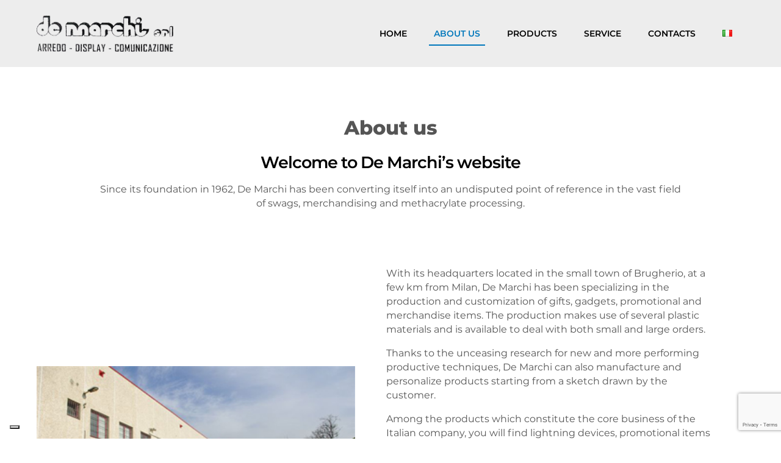

--- FILE ---
content_type: text/html; charset=UTF-8
request_url: https://www.demarchi-srl.it/cms/en/about-us/
body_size: 12346
content:


<!doctype html>
<html lang="en-GB">
<head>
  <meta charset="UTF-8">
  <meta name="viewport" content="width=device-width, initial-scale=1.0">
  <meta http-equiv="X-UA-Compatible" content="ie=edge">
  <meta name='robots' content='index, follow, max-image-preview:large, max-snippet:-1, max-video-preview:-1' />
<link rel="alternate" href="https://www.demarchi-srl.it/cms/chi-siamo/" hreflang="it" />
<link rel="alternate" href="https://www.demarchi-srl.it/cms/en/about-us/" hreflang="en" />

	<!-- This site is optimized with the Yoast SEO plugin v26.5 - https://yoast.com/wordpress/plugins/seo/ -->
	<title>About us - De Marchi - Brugherio - Monza e Brianza</title>
	<link rel="canonical" href="https://www.demarchi-srl.it/cms/en/about-us/" />
	<meta property="og:locale" content="en_GB" />
	<meta property="og:locale:alternate" content="it_IT" />
	<meta property="og:type" content="article" />
	<meta property="og:title" content="About us - De Marchi - Brugherio - Monza e Brianza" />
	<meta property="og:description" content="About us Welcome to De Marchi’s website Since its foundation in 1962, De Marchi has been converting itself into an undisputed point of reference in [&hellip;]" />
	<meta property="og:url" content="https://www.demarchi-srl.it/cms/en/about-us/" />
	<meta property="og:site_name" content="De Marchi" />
	<meta property="article:modified_time" content="2023-02-16T11:41:21+00:00" />
	<meta property="og:image" content="https://www.demarchi-srl.it/cms/wp-content/uploads/azienda.jpg" />
	<meta name="twitter:card" content="summary_large_image" />
	<meta name="twitter:label1" content="Estimated reading time" />
	<meta name="twitter:data1" content="2 minutes" />
	<script type="application/ld+json" class="yoast-schema-graph">{"@context":"https://schema.org","@graph":[{"@type":"WebPage","@id":"https://www.demarchi-srl.it/cms/en/about-us/","url":"https://www.demarchi-srl.it/cms/en/about-us/","name":"About us - De Marchi - Brugherio - Monza e Brianza","isPartOf":{"@id":"https://www.demarchi-srl.it/cms/en/#website"},"primaryImageOfPage":{"@id":"https://www.demarchi-srl.it/cms/en/about-us/#primaryimage"},"image":{"@id":"https://www.demarchi-srl.it/cms/en/about-us/#primaryimage"},"thumbnailUrl":"https://www.demarchi-srl.it/cms/wp-content/uploads/azienda.jpg","datePublished":"2023-02-16T11:41:20+00:00","dateModified":"2023-02-16T11:41:21+00:00","breadcrumb":{"@id":"https://www.demarchi-srl.it/cms/en/about-us/#breadcrumb"},"inLanguage":"en-GB","potentialAction":[{"@type":"ReadAction","target":["https://www.demarchi-srl.it/cms/en/about-us/"]}]},{"@type":"ImageObject","inLanguage":"en-GB","@id":"https://www.demarchi-srl.it/cms/en/about-us/#primaryimage","url":"https://www.demarchi-srl.it/cms/wp-content/uploads/azienda.jpg","contentUrl":"https://www.demarchi-srl.it/cms/wp-content/uploads/azienda.jpg"},{"@type":"BreadcrumbList","@id":"https://www.demarchi-srl.it/cms/en/about-us/#breadcrumb","itemListElement":[{"@type":"ListItem","position":1,"name":"Home","item":"https://www.demarchi-srl.it/cms/en/"},{"@type":"ListItem","position":2,"name":"About us"}]},{"@type":"WebSite","@id":"https://www.demarchi-srl.it/cms/en/#website","url":"https://www.demarchi-srl.it/cms/en/","name":"De Marchi","description":"De Marchi SRL","publisher":{"@id":"https://www.demarchi-srl.it/cms/en/#organization"},"potentialAction":[{"@type":"SearchAction","target":{"@type":"EntryPoint","urlTemplate":"https://www.demarchi-srl.it/cms/en/?s={search_term_string}"},"query-input":{"@type":"PropertyValueSpecification","valueRequired":true,"valueName":"search_term_string"}}],"inLanguage":"en-GB"},{"@type":"Organization","@id":"https://www.demarchi-srl.it/cms/en/#organization","name":"De Marchi","url":"https://www.demarchi-srl.it/cms/en/","logo":{"@type":"ImageObject","inLanguage":"en-GB","@id":"https://www.demarchi-srl.it/cms/en/#/schema/logo/image/","url":"https://www.demarchi-srl.it/cms/wp-content/uploads/logo.png","contentUrl":"https://www.demarchi-srl.it/cms/wp-content/uploads/logo.png","width":929,"height":249,"caption":"De Marchi"},"image":{"@id":"https://www.demarchi-srl.it/cms/en/#/schema/logo/image/"}}]}</script>
	<!-- / Yoast SEO plugin. -->


<link rel='dns-prefetch' href='//embeds.iubenda.com' />
<link rel='dns-prefetch' href='//cdn.iubenda.com' />
<link rel="alternate" type="application/rss+xml" title="De Marchi &raquo; Feed" href="https://www.demarchi-srl.it/cms/en/feed/" />
<link rel="alternate" type="application/rss+xml" title="De Marchi &raquo; Comments Feed" href="https://www.demarchi-srl.it/cms/en/comments/feed/" />
<link rel="alternate" title="oEmbed (JSON)" type="application/json+oembed" href="https://www.demarchi-srl.it/cms/wp-json/oembed/1.0/embed?url=https%3A%2F%2Fwww.demarchi-srl.it%2Fcms%2Fen%2Fabout-us%2F" />
<link rel="alternate" title="oEmbed (XML)" type="text/xml+oembed" href="https://www.demarchi-srl.it/cms/wp-json/oembed/1.0/embed?url=https%3A%2F%2Fwww.demarchi-srl.it%2Fcms%2Fen%2Fabout-us%2F&#038;format=xml" />
<style id='wp-img-auto-sizes-contain-inline-css' type='text/css'>
img:is([sizes=auto i],[sizes^="auto," i]){contain-intrinsic-size:3000px 1500px}
/*# sourceURL=wp-img-auto-sizes-contain-inline-css */
</style>
<style id='wp-emoji-styles-inline-css' type='text/css'>

	img.wp-smiley, img.emoji {
		display: inline !important;
		border: none !important;
		box-shadow: none !important;
		height: 1em !important;
		width: 1em !important;
		margin: 0 0.07em !important;
		vertical-align: -0.1em !important;
		background: none !important;
		padding: 0 !important;
	}
/*# sourceURL=wp-emoji-styles-inline-css */
</style>
<style id='classic-theme-styles-inline-css' type='text/css'>
/*! This file is auto-generated */
.wp-block-button__link{color:#fff;background-color:#32373c;border-radius:9999px;box-shadow:none;text-decoration:none;padding:calc(.667em + 2px) calc(1.333em + 2px);font-size:1.125em}.wp-block-file__button{background:#32373c;color:#fff;text-decoration:none}
/*# sourceURL=/wp-includes/css/classic-themes.min.css */
</style>
<link rel='stylesheet' id='contact-form-7-css' href='https://www.demarchi-srl.it/cms/wp-content/plugins/contact-form-7/includes/css/styles.css?ver=6.1.4' type='text/css' media='all' />
<link rel='stylesheet' id='emme_gallery_lightbox_css-css' href='https://www.demarchi-srl.it/cms/wp-content/plugins/emme_gallery/lib/lightbox.min.css?ver=6.9' type='text/css' media='all' />
<link rel='stylesheet' id='emme_gallery_css-css' href='https://www.demarchi-srl.it/cms/wp-content/plugins/emme_gallery/css/emme_gallery.css?ver=6.9' type='text/css' media='all' />
<link rel='stylesheet' id='wpa-css-css' href='https://www.demarchi-srl.it/cms/wp-content/plugins/honeypot/includes/css/wpa.css?ver=2.2.05' type='text/css' media='all' />
<link rel='stylesheet' id='bahamas-owlcarousel-css-css' href='https://www.demarchi-srl.it/cms/wp-content/themes/bahamas/css/owl.carousel.min.css?ver=6.9' type='text/css' media='all' />
<link rel='stylesheet' id='bahamas-owlcarousel-theme-css-css' href='https://www.demarchi-srl.it/cms/wp-content/themes/bahamas/css/owl.theme.default.min.css?ver=6.9' type='text/css' media='all' />
<link rel='stylesheet' id='bahamas-animate-css-css' href='https://www.demarchi-srl.it/cms/wp-content/themes/bahamas/css/animate.css?ver=6.9' type='text/css' media='all' />
<link rel='stylesheet' id='font-awesome-css' href='https://www.demarchi-srl.it/cms/wp-content/themes/bahamas/css/font-awesome.min.css?ver=4.7' type='text/css' media='all' />
<link rel='stylesheet' id='bahamas-layout-css-css' href='https://www.demarchi-srl.it/cms/wp-content/themes/bahamas/css/layout.css?ver=6.9' type='text/css' media='all' />
<link rel='stylesheet' id='bahamas-fonts-css-css' href='https://www.demarchi-srl.it/cms/wp-content/themes/bahamas/fonts/fonts.css?ver=6.9' type='text/css' media='all' />
<link rel='stylesheet' id='bahamas-style-default-css-css' href='https://www.demarchi-srl.it/cms/wp-content/themes/bahamas/style.css?ver=1.0' type='text/css' media='all' />
<link rel='stylesheet' id='wp-block-heading-css' href='https://www.demarchi-srl.it/cms/wp-includes/blocks/heading/style.min.css?ver=6.9' type='text/css' media='all' />
<link rel='stylesheet' id='wp-block-paragraph-css' href='https://www.demarchi-srl.it/cms/wp-includes/blocks/paragraph/style.min.css?ver=6.9' type='text/css' media='all' />
<script  type="text/javascript" class=" _iub_cs_skip" type="text/javascript" src="https://embeds.iubenda.com/widgets/abde276e-6db6-11ee-8bfc-5ad8d8c564c0.js?ver=3.12.4" id="iubenda-head-scripts-0-js"></script>
<script  type="text/javascript" charset="UTF-8" async="" class=" _iub_cs_skip" type="text/javascript" src="//cdn.iubenda.com/cs/iubenda_cs.js?ver=3.12.4" id="iubenda-head-scripts-1-js"></script>
<script type="text/javascript" src="https://www.demarchi-srl.it/cms/wp-includes/js/jquery/jquery.min.js?ver=3.7.1" id="jquery-core-js"></script>
<script type="text/javascript" src="https://www.demarchi-srl.it/cms/wp-includes/js/jquery/jquery-migrate.min.js?ver=3.4.1" id="jquery-migrate-js"></script>
<script type="text/javascript" src="https://www.demarchi-srl.it/cms/wp-content/plugins/emme_gallery/lib/lightbox.min.js?ver=6.9" id="emme_gallery_lightbox_js-js"></script>
<script type="text/javascript" src="https://www.demarchi-srl.it/cms/wp-content/plugins/emme_gallery/js/emme_gallery.js?ver=6.9" id="emme_gallery_js-js"></script>
<script type="text/javascript" src="https://www.demarchi-srl.it/cms/wp-content/themes/bahamas/js/wow.js?ver=1" id="bahamas-wow-js-js"></script>
<script type="text/javascript" src="https://www.demarchi-srl.it/cms/wp-content/themes/bahamas/js/owl.carousel.min.js?ver=1" id="bahamas-owlcarousel-js-js"></script>
<script type="text/javascript" src="https://www.demarchi-srl.it/cms/wp-content/themes/bahamas/js/custom.js?ver=1" id="bahamas-custom-js-js"></script>
<link rel="https://api.w.org/" href="https://www.demarchi-srl.it/cms/wp-json/" /><link rel="alternate" title="JSON" type="application/json" href="https://www.demarchi-srl.it/cms/wp-json/wp/v2/pages/385" /><link rel="EditURI" type="application/rsd+xml" title="RSD" href="https://www.demarchi-srl.it/cms/xmlrpc.php?rsd" />
<meta name="generator" content="WordPress 6.9" />
<link rel='shortlink' href='https://www.demarchi-srl.it/cms/?p=385' />
		<style type="text/css" id="wp-custom-css">
			@media screen and (max-width: 770px) {

  /* Fa sì che le colonne si dispongano una sotto l’altra */
  .wp-block-columns {
    display: flex;
    flex-wrap: wrap;
    flex-direction: column !important;
  }

  .wp-block-column.item {
    width: 100% !important;
    max-width: 100% !important;
    flex: 1 1 100% !important;
    margin-bottom: 20px; /* spazio tra Prodotti e Servizi */
  }

  /* Immagine responsiva */
  .wp-block-image.size-full,
  .wp-block-image.size-full img {
    width: 100% !important;
    max-width: 100% !important;
    height: auto !important;
    display: block !important;
  }

  /* Evita che spariscano link o heading */
  .wp-block-heading,
  .wp-block-buttons {
    text-align: center;
    display: block !important;
    width: 100%;
  }

  /* blocca eventuale scorrimento orizzontale */
  html, body {
    overflow-x: hidden !important;
  }
}		</style>
			
	<!-- Google Tag Manager --><script>(function(w,d,s,l,i){w[l]=w[l]||[];w[l].push({'gtm.start':
new Date().getTime(),event:'gtm.js'});var f=d.getElementsByTagName(s)[0],
j=d.createElement(s),dl=l!='dataLayer'?'&l='+l:'';j.async=true;j.src=
'https://www.googletagmanager.com/gtm.js?id='+i+dl;f.parentNode.insertBefore(j,f);
})(window,document,'script','dataLayer','GTM-5PZ7XNL');</script>
	<!-- End Google Tag Manager -->
	
<style id='wp-block-image-inline-css' type='text/css'>
.wp-block-image>a,.wp-block-image>figure>a{display:inline-block}.wp-block-image img{box-sizing:border-box;height:auto;max-width:100%;vertical-align:bottom}@media not (prefers-reduced-motion){.wp-block-image img.hide{visibility:hidden}.wp-block-image img.show{animation:show-content-image .4s}}.wp-block-image[style*=border-radius] img,.wp-block-image[style*=border-radius]>a{border-radius:inherit}.wp-block-image.has-custom-border img{box-sizing:border-box}.wp-block-image.aligncenter{text-align:center}.wp-block-image.alignfull>a,.wp-block-image.alignwide>a{width:100%}.wp-block-image.alignfull img,.wp-block-image.alignwide img{height:auto;width:100%}.wp-block-image .aligncenter,.wp-block-image .alignleft,.wp-block-image .alignright,.wp-block-image.aligncenter,.wp-block-image.alignleft,.wp-block-image.alignright{display:table}.wp-block-image .aligncenter>figcaption,.wp-block-image .alignleft>figcaption,.wp-block-image .alignright>figcaption,.wp-block-image.aligncenter>figcaption,.wp-block-image.alignleft>figcaption,.wp-block-image.alignright>figcaption{caption-side:bottom;display:table-caption}.wp-block-image .alignleft{float:left;margin:.5em 1em .5em 0}.wp-block-image .alignright{float:right;margin:.5em 0 .5em 1em}.wp-block-image .aligncenter{margin-left:auto;margin-right:auto}.wp-block-image :where(figcaption){margin-bottom:1em;margin-top:.5em}.wp-block-image.is-style-circle-mask img{border-radius:9999px}@supports ((-webkit-mask-image:none) or (mask-image:none)) or (-webkit-mask-image:none){.wp-block-image.is-style-circle-mask img{border-radius:0;-webkit-mask-image:url('data:image/svg+xml;utf8,<svg viewBox="0 0 100 100" xmlns="http://www.w3.org/2000/svg"><circle cx="50" cy="50" r="50"/></svg>');mask-image:url('data:image/svg+xml;utf8,<svg viewBox="0 0 100 100" xmlns="http://www.w3.org/2000/svg"><circle cx="50" cy="50" r="50"/></svg>');mask-mode:alpha;-webkit-mask-position:center;mask-position:center;-webkit-mask-repeat:no-repeat;mask-repeat:no-repeat;-webkit-mask-size:contain;mask-size:contain}}:root :where(.wp-block-image.is-style-rounded img,.wp-block-image .is-style-rounded img){border-radius:9999px}.wp-block-image figure{margin:0}.wp-lightbox-container{display:flex;flex-direction:column;position:relative}.wp-lightbox-container img{cursor:zoom-in}.wp-lightbox-container img:hover+button{opacity:1}.wp-lightbox-container button{align-items:center;backdrop-filter:blur(16px) saturate(180%);background-color:#5a5a5a40;border:none;border-radius:4px;cursor:zoom-in;display:flex;height:20px;justify-content:center;opacity:0;padding:0;position:absolute;right:16px;text-align:center;top:16px;width:20px;z-index:100}@media not (prefers-reduced-motion){.wp-lightbox-container button{transition:opacity .2s ease}}.wp-lightbox-container button:focus-visible{outline:3px auto #5a5a5a40;outline:3px auto -webkit-focus-ring-color;outline-offset:3px}.wp-lightbox-container button:hover{cursor:pointer;opacity:1}.wp-lightbox-container button:focus{opacity:1}.wp-lightbox-container button:focus,.wp-lightbox-container button:hover,.wp-lightbox-container button:not(:hover):not(:active):not(.has-background){background-color:#5a5a5a40;border:none}.wp-lightbox-overlay{box-sizing:border-box;cursor:zoom-out;height:100vh;left:0;overflow:hidden;position:fixed;top:0;visibility:hidden;width:100%;z-index:100000}.wp-lightbox-overlay .close-button{align-items:center;cursor:pointer;display:flex;justify-content:center;min-height:40px;min-width:40px;padding:0;position:absolute;right:calc(env(safe-area-inset-right) + 16px);top:calc(env(safe-area-inset-top) + 16px);z-index:5000000}.wp-lightbox-overlay .close-button:focus,.wp-lightbox-overlay .close-button:hover,.wp-lightbox-overlay .close-button:not(:hover):not(:active):not(.has-background){background:none;border:none}.wp-lightbox-overlay .lightbox-image-container{height:var(--wp--lightbox-container-height);left:50%;overflow:hidden;position:absolute;top:50%;transform:translate(-50%,-50%);transform-origin:top left;width:var(--wp--lightbox-container-width);z-index:9999999999}.wp-lightbox-overlay .wp-block-image{align-items:center;box-sizing:border-box;display:flex;height:100%;justify-content:center;margin:0;position:relative;transform-origin:0 0;width:100%;z-index:3000000}.wp-lightbox-overlay .wp-block-image img{height:var(--wp--lightbox-image-height);min-height:var(--wp--lightbox-image-height);min-width:var(--wp--lightbox-image-width);width:var(--wp--lightbox-image-width)}.wp-lightbox-overlay .wp-block-image figcaption{display:none}.wp-lightbox-overlay button{background:none;border:none}.wp-lightbox-overlay .scrim{background-color:#fff;height:100%;opacity:.9;position:absolute;width:100%;z-index:2000000}.wp-lightbox-overlay.active{visibility:visible}@media not (prefers-reduced-motion){.wp-lightbox-overlay.active{animation:turn-on-visibility .25s both}.wp-lightbox-overlay.active img{animation:turn-on-visibility .35s both}.wp-lightbox-overlay.show-closing-animation:not(.active){animation:turn-off-visibility .35s both}.wp-lightbox-overlay.show-closing-animation:not(.active) img{animation:turn-off-visibility .25s both}.wp-lightbox-overlay.zoom.active{animation:none;opacity:1;visibility:visible}.wp-lightbox-overlay.zoom.active .lightbox-image-container{animation:lightbox-zoom-in .4s}.wp-lightbox-overlay.zoom.active .lightbox-image-container img{animation:none}.wp-lightbox-overlay.zoom.active .scrim{animation:turn-on-visibility .4s forwards}.wp-lightbox-overlay.zoom.show-closing-animation:not(.active){animation:none}.wp-lightbox-overlay.zoom.show-closing-animation:not(.active) .lightbox-image-container{animation:lightbox-zoom-out .4s}.wp-lightbox-overlay.zoom.show-closing-animation:not(.active) .lightbox-image-container img{animation:none}.wp-lightbox-overlay.zoom.show-closing-animation:not(.active) .scrim{animation:turn-off-visibility .4s forwards}}@keyframes show-content-image{0%{visibility:hidden}99%{visibility:hidden}to{visibility:visible}}@keyframes turn-on-visibility{0%{opacity:0}to{opacity:1}}@keyframes turn-off-visibility{0%{opacity:1;visibility:visible}99%{opacity:0;visibility:visible}to{opacity:0;visibility:hidden}}@keyframes lightbox-zoom-in{0%{transform:translate(calc((-100vw + var(--wp--lightbox-scrollbar-width))/2 + var(--wp--lightbox-initial-left-position)),calc(-50vh + var(--wp--lightbox-initial-top-position))) scale(var(--wp--lightbox-scale))}to{transform:translate(-50%,-50%) scale(1)}}@keyframes lightbox-zoom-out{0%{transform:translate(-50%,-50%) scale(1);visibility:visible}99%{visibility:visible}to{transform:translate(calc((-100vw + var(--wp--lightbox-scrollbar-width))/2 + var(--wp--lightbox-initial-left-position)),calc(-50vh + var(--wp--lightbox-initial-top-position))) scale(var(--wp--lightbox-scale));visibility:hidden}}
/*# sourceURL=https://www.demarchi-srl.it/cms/wp-includes/blocks/image/style.min.css */
</style>
<style id='wp-block-media-text-inline-css' type='text/css'>
.wp-block-media-text{box-sizing:border-box;
  /*!rtl:begin:ignore*/direction:ltr;
  /*!rtl:end:ignore*/display:grid;grid-template-columns:50% 1fr;grid-template-rows:auto}.wp-block-media-text.has-media-on-the-right{grid-template-columns:1fr 50%}.wp-block-media-text.is-vertically-aligned-top>.wp-block-media-text__content,.wp-block-media-text.is-vertically-aligned-top>.wp-block-media-text__media{align-self:start}.wp-block-media-text.is-vertically-aligned-center>.wp-block-media-text__content,.wp-block-media-text.is-vertically-aligned-center>.wp-block-media-text__media,.wp-block-media-text>.wp-block-media-text__content,.wp-block-media-text>.wp-block-media-text__media{align-self:center}.wp-block-media-text.is-vertically-aligned-bottom>.wp-block-media-text__content,.wp-block-media-text.is-vertically-aligned-bottom>.wp-block-media-text__media{align-self:end}.wp-block-media-text>.wp-block-media-text__media{
  /*!rtl:begin:ignore*/grid-column:1;grid-row:1;
  /*!rtl:end:ignore*/margin:0}.wp-block-media-text>.wp-block-media-text__content{direction:ltr;
  /*!rtl:begin:ignore*/grid-column:2;grid-row:1;
  /*!rtl:end:ignore*/padding:0 8%;word-break:break-word}.wp-block-media-text.has-media-on-the-right>.wp-block-media-text__media{
  /*!rtl:begin:ignore*/grid-column:2;grid-row:1
  /*!rtl:end:ignore*/}.wp-block-media-text.has-media-on-the-right>.wp-block-media-text__content{
  /*!rtl:begin:ignore*/grid-column:1;grid-row:1
  /*!rtl:end:ignore*/}.wp-block-media-text__media a{display:block}.wp-block-media-text__media img,.wp-block-media-text__media video{height:auto;max-width:unset;vertical-align:middle;width:100%}.wp-block-media-text.is-image-fill>.wp-block-media-text__media{background-size:cover;height:100%;min-height:250px}.wp-block-media-text.is-image-fill>.wp-block-media-text__media>a{display:block;height:100%}.wp-block-media-text.is-image-fill>.wp-block-media-text__media img{height:1px;margin:-1px;overflow:hidden;padding:0;position:absolute;width:1px;clip:rect(0,0,0,0);border:0}.wp-block-media-text.is-image-fill-element>.wp-block-media-text__media{height:100%;min-height:250px}.wp-block-media-text.is-image-fill-element>.wp-block-media-text__media>a{display:block;height:100%}.wp-block-media-text.is-image-fill-element>.wp-block-media-text__media img{height:100%;object-fit:cover;width:100%}@media (max-width:600px){.wp-block-media-text.is-stacked-on-mobile{grid-template-columns:100%!important}.wp-block-media-text.is-stacked-on-mobile>.wp-block-media-text__media{grid-column:1;grid-row:1}.wp-block-media-text.is-stacked-on-mobile>.wp-block-media-text__content{grid-column:1;grid-row:2}}
/*# sourceURL=https://www.demarchi-srl.it/cms/wp-includes/blocks/media-text/style.min.css */
</style>
<style id='wp-block-group-inline-css' type='text/css'>
.wp-block-group{box-sizing:border-box}:where(.wp-block-group.wp-block-group-is-layout-constrained){position:relative}
/*# sourceURL=https://www.demarchi-srl.it/cms/wp-includes/blocks/group/style.min.css */
</style>
<style id='global-styles-inline-css' type='text/css'>
:root{--wp--preset--aspect-ratio--square: 1;--wp--preset--aspect-ratio--4-3: 4/3;--wp--preset--aspect-ratio--3-4: 3/4;--wp--preset--aspect-ratio--3-2: 3/2;--wp--preset--aspect-ratio--2-3: 2/3;--wp--preset--aspect-ratio--16-9: 16/9;--wp--preset--aspect-ratio--9-16: 9/16;--wp--preset--color--black: #000000;--wp--preset--color--cyan-bluish-gray: #abb8c3;--wp--preset--color--white: #ffffff;--wp--preset--color--pale-pink: #f78da7;--wp--preset--color--vivid-red: #cf2e2e;--wp--preset--color--luminous-vivid-orange: #ff6900;--wp--preset--color--luminous-vivid-amber: #fcb900;--wp--preset--color--light-green-cyan: #7bdcb5;--wp--preset--color--vivid-green-cyan: #00d084;--wp--preset--color--pale-cyan-blue: #8ed1fc;--wp--preset--color--vivid-cyan-blue: #0693e3;--wp--preset--color--vivid-purple: #9b51e0;--wp--preset--gradient--vivid-cyan-blue-to-vivid-purple: linear-gradient(135deg,rgb(6,147,227) 0%,rgb(155,81,224) 100%);--wp--preset--gradient--light-green-cyan-to-vivid-green-cyan: linear-gradient(135deg,rgb(122,220,180) 0%,rgb(0,208,130) 100%);--wp--preset--gradient--luminous-vivid-amber-to-luminous-vivid-orange: linear-gradient(135deg,rgb(252,185,0) 0%,rgb(255,105,0) 100%);--wp--preset--gradient--luminous-vivid-orange-to-vivid-red: linear-gradient(135deg,rgb(255,105,0) 0%,rgb(207,46,46) 100%);--wp--preset--gradient--very-light-gray-to-cyan-bluish-gray: linear-gradient(135deg,rgb(238,238,238) 0%,rgb(169,184,195) 100%);--wp--preset--gradient--cool-to-warm-spectrum: linear-gradient(135deg,rgb(74,234,220) 0%,rgb(151,120,209) 20%,rgb(207,42,186) 40%,rgb(238,44,130) 60%,rgb(251,105,98) 80%,rgb(254,248,76) 100%);--wp--preset--gradient--blush-light-purple: linear-gradient(135deg,rgb(255,206,236) 0%,rgb(152,150,240) 100%);--wp--preset--gradient--blush-bordeaux: linear-gradient(135deg,rgb(254,205,165) 0%,rgb(254,45,45) 50%,rgb(107,0,62) 100%);--wp--preset--gradient--luminous-dusk: linear-gradient(135deg,rgb(255,203,112) 0%,rgb(199,81,192) 50%,rgb(65,88,208) 100%);--wp--preset--gradient--pale-ocean: linear-gradient(135deg,rgb(255,245,203) 0%,rgb(182,227,212) 50%,rgb(51,167,181) 100%);--wp--preset--gradient--electric-grass: linear-gradient(135deg,rgb(202,248,128) 0%,rgb(113,206,126) 100%);--wp--preset--gradient--midnight: linear-gradient(135deg,rgb(2,3,129) 0%,rgb(40,116,252) 100%);--wp--preset--font-size--small: 13px;--wp--preset--font-size--medium: 20px;--wp--preset--font-size--large: 36px;--wp--preset--font-size--x-large: 42px;--wp--preset--spacing--20: 0.44rem;--wp--preset--spacing--30: 0.67rem;--wp--preset--spacing--40: 1rem;--wp--preset--spacing--50: 1.5rem;--wp--preset--spacing--60: 2.25rem;--wp--preset--spacing--70: 3.38rem;--wp--preset--spacing--80: 5.06rem;--wp--preset--shadow--natural: 6px 6px 9px rgba(0, 0, 0, 0.2);--wp--preset--shadow--deep: 12px 12px 50px rgba(0, 0, 0, 0.4);--wp--preset--shadow--sharp: 6px 6px 0px rgba(0, 0, 0, 0.2);--wp--preset--shadow--outlined: 6px 6px 0px -3px rgb(255, 255, 255), 6px 6px rgb(0, 0, 0);--wp--preset--shadow--crisp: 6px 6px 0px rgb(0, 0, 0);}:where(.is-layout-flex){gap: 0.5em;}:where(.is-layout-grid){gap: 0.5em;}body .is-layout-flex{display: flex;}.is-layout-flex{flex-wrap: wrap;align-items: center;}.is-layout-flex > :is(*, div){margin: 0;}body .is-layout-grid{display: grid;}.is-layout-grid > :is(*, div){margin: 0;}:where(.wp-block-columns.is-layout-flex){gap: 2em;}:where(.wp-block-columns.is-layout-grid){gap: 2em;}:where(.wp-block-post-template.is-layout-flex){gap: 1.25em;}:where(.wp-block-post-template.is-layout-grid){gap: 1.25em;}.has-black-color{color: var(--wp--preset--color--black) !important;}.has-cyan-bluish-gray-color{color: var(--wp--preset--color--cyan-bluish-gray) !important;}.has-white-color{color: var(--wp--preset--color--white) !important;}.has-pale-pink-color{color: var(--wp--preset--color--pale-pink) !important;}.has-vivid-red-color{color: var(--wp--preset--color--vivid-red) !important;}.has-luminous-vivid-orange-color{color: var(--wp--preset--color--luminous-vivid-orange) !important;}.has-luminous-vivid-amber-color{color: var(--wp--preset--color--luminous-vivid-amber) !important;}.has-light-green-cyan-color{color: var(--wp--preset--color--light-green-cyan) !important;}.has-vivid-green-cyan-color{color: var(--wp--preset--color--vivid-green-cyan) !important;}.has-pale-cyan-blue-color{color: var(--wp--preset--color--pale-cyan-blue) !important;}.has-vivid-cyan-blue-color{color: var(--wp--preset--color--vivid-cyan-blue) !important;}.has-vivid-purple-color{color: var(--wp--preset--color--vivid-purple) !important;}.has-black-background-color{background-color: var(--wp--preset--color--black) !important;}.has-cyan-bluish-gray-background-color{background-color: var(--wp--preset--color--cyan-bluish-gray) !important;}.has-white-background-color{background-color: var(--wp--preset--color--white) !important;}.has-pale-pink-background-color{background-color: var(--wp--preset--color--pale-pink) !important;}.has-vivid-red-background-color{background-color: var(--wp--preset--color--vivid-red) !important;}.has-luminous-vivid-orange-background-color{background-color: var(--wp--preset--color--luminous-vivid-orange) !important;}.has-luminous-vivid-amber-background-color{background-color: var(--wp--preset--color--luminous-vivid-amber) !important;}.has-light-green-cyan-background-color{background-color: var(--wp--preset--color--light-green-cyan) !important;}.has-vivid-green-cyan-background-color{background-color: var(--wp--preset--color--vivid-green-cyan) !important;}.has-pale-cyan-blue-background-color{background-color: var(--wp--preset--color--pale-cyan-blue) !important;}.has-vivid-cyan-blue-background-color{background-color: var(--wp--preset--color--vivid-cyan-blue) !important;}.has-vivid-purple-background-color{background-color: var(--wp--preset--color--vivid-purple) !important;}.has-black-border-color{border-color: var(--wp--preset--color--black) !important;}.has-cyan-bluish-gray-border-color{border-color: var(--wp--preset--color--cyan-bluish-gray) !important;}.has-white-border-color{border-color: var(--wp--preset--color--white) !important;}.has-pale-pink-border-color{border-color: var(--wp--preset--color--pale-pink) !important;}.has-vivid-red-border-color{border-color: var(--wp--preset--color--vivid-red) !important;}.has-luminous-vivid-orange-border-color{border-color: var(--wp--preset--color--luminous-vivid-orange) !important;}.has-luminous-vivid-amber-border-color{border-color: var(--wp--preset--color--luminous-vivid-amber) !important;}.has-light-green-cyan-border-color{border-color: var(--wp--preset--color--light-green-cyan) !important;}.has-vivid-green-cyan-border-color{border-color: var(--wp--preset--color--vivid-green-cyan) !important;}.has-pale-cyan-blue-border-color{border-color: var(--wp--preset--color--pale-cyan-blue) !important;}.has-vivid-cyan-blue-border-color{border-color: var(--wp--preset--color--vivid-cyan-blue) !important;}.has-vivid-purple-border-color{border-color: var(--wp--preset--color--vivid-purple) !important;}.has-vivid-cyan-blue-to-vivid-purple-gradient-background{background: var(--wp--preset--gradient--vivid-cyan-blue-to-vivid-purple) !important;}.has-light-green-cyan-to-vivid-green-cyan-gradient-background{background: var(--wp--preset--gradient--light-green-cyan-to-vivid-green-cyan) !important;}.has-luminous-vivid-amber-to-luminous-vivid-orange-gradient-background{background: var(--wp--preset--gradient--luminous-vivid-amber-to-luminous-vivid-orange) !important;}.has-luminous-vivid-orange-to-vivid-red-gradient-background{background: var(--wp--preset--gradient--luminous-vivid-orange-to-vivid-red) !important;}.has-very-light-gray-to-cyan-bluish-gray-gradient-background{background: var(--wp--preset--gradient--very-light-gray-to-cyan-bluish-gray) !important;}.has-cool-to-warm-spectrum-gradient-background{background: var(--wp--preset--gradient--cool-to-warm-spectrum) !important;}.has-blush-light-purple-gradient-background{background: var(--wp--preset--gradient--blush-light-purple) !important;}.has-blush-bordeaux-gradient-background{background: var(--wp--preset--gradient--blush-bordeaux) !important;}.has-luminous-dusk-gradient-background{background: var(--wp--preset--gradient--luminous-dusk) !important;}.has-pale-ocean-gradient-background{background: var(--wp--preset--gradient--pale-ocean) !important;}.has-electric-grass-gradient-background{background: var(--wp--preset--gradient--electric-grass) !important;}.has-midnight-gradient-background{background: var(--wp--preset--gradient--midnight) !important;}.has-small-font-size{font-size: var(--wp--preset--font-size--small) !important;}.has-medium-font-size{font-size: var(--wp--preset--font-size--medium) !important;}.has-large-font-size{font-size: var(--wp--preset--font-size--large) !important;}.has-x-large-font-size{font-size: var(--wp--preset--font-size--x-large) !important;}
/*# sourceURL=global-styles-inline-css */
</style>
</head>
<body class="wp-singular page-template-default page page-id-385 wp-custom-logo wp-embed-responsive wp-theme-bahamas">

	
	<!-- Google Tag Manager (noscript) -->
	<noscript>
		<iframe src="https://www.googletagmanager.com/ns.html?id=GTM-5PZ7XNL" height="0" width="0" style="display:none;visibility:hidden">
		</iframe>
	</noscript>
<!-- End Google Tag Manager (noscript) -->


<div class="header">
    <div class="corp">
        <div id="logo">
           <a href="https://www.demarchi-srl.it/cms/en" title="De Marchi"><img src="https://www.demarchi-srl.it/cms/wp-content/uploads/logo.png" alt="De Marchi" height="100px" width="400px"></a>        </div>                                  
        
        <div class="resmenu" onclick="jQuery('.nav-icon2').toggleClass('open');jQuery('body').toggleClass('visible');"> 
                <div id="nav-icon2" class="nav-icon2" onclick="">
                  <span></span>
                  <span></span>
                  <span></span>
                  <span></span>
                  <span></span>
                  <span></span>
                </div>
                </div> 
                
           <div class="navigator">
              <ul id="menu-menu-principale-en" class="menu"><li id="menu-item-408" class="menu-item menu-item-type-post_type menu-item-object-page menu-item-home menu-item-408"><a href="https://www.demarchi-srl.it/cms/en/">Home</a></li>
<li id="menu-item-409" class="menu-item menu-item-type-post_type menu-item-object-page current-menu-item page_item page-item-385 current_page_item menu-item-409"><a href="https://www.demarchi-srl.it/cms/en/about-us/" aria-current="page">About us</a></li>
<li id="menu-item-425" class="menu-item menu-item-type-post_type menu-item-object-page menu-item-425"><a href="https://www.demarchi-srl.it/cms/en/products/">Products</a></li>
<li id="menu-item-412" class="menu-item menu-item-type-post_type menu-item-object-page menu-item-412"><a href="https://www.demarchi-srl.it/cms/en/service/">Service</a></li>
<li id="menu-item-442" class="menu-item menu-item-type-post_type menu-item-object-page menu-item-442"><a href="https://www.demarchi-srl.it/cms/en/contacts/">Contacts</a></li>
<li id="menu-item-436-it" class="lang-item lang-item-6 lang-item-it lang-item-first menu-item menu-item-type-custom menu-item-object-custom menu-item-436-it"><a href="https://www.demarchi-srl.it/cms/chi-siamo/" hreflang="it-IT" lang="it-IT"><img src="[data-uri]" alt="Italiano" width="16" height="11" style="width: 16px; height: 11px;" /></a></li>
</ul>          </div>
         

          
    </div>
</div>
        


<div class="pagina corp">       
    <div class="contenuto">   
                
<div class="wp-block-group" style="padding-top:60px;padding-bottom:0px"><div class="wp-block-group__inner-container is-layout-flow wp-block-group-is-layout-flow">
<h1 class="has-text-align-center wp-block-heading">About us</h1>



<h2 class="has-text-align-center subTit wp-block-heading">Welcome to De Marchi’s website</h2>



<p class="has-text-align-center">Since its foundation in 1962, De Marchi has been converting itself into an undisputed point of reference in the vast field of swags, merchandising and methacrylate processing.</p>
</div></div>



<div class="wp-block-group" style="padding-top:60px;padding-bottom:60px"><div class="wp-block-group__inner-container is-layout-flow wp-block-group-is-layout-flow">
<div class="wp-block-media-text alignwide is-stacked-on-mobile" style="grid-template-columns:45% auto"><figure class="wp-block-media-text__media"><img fetchpriority="high" decoding="async" width="350" height="234" src="https://www.demarchi-srl.it/cms/wp-content/uploads/azienda.jpg" alt="" class="wp-image-49 size-full"/></figure><div class="wp-block-media-text__content">
<p>With its headquarters located in the small town of Brugherio, at a few km from Milan, De Marchi has been specializing in the production and customization of gifts, gadgets, promotional and merchandise items. The production makes use of several plastic materials and is available to deal with both small and large orders.</p>



<p>Thanks to the unceasing research for new and more performing productive techniques, De Marchi can also manufacture and personalize products starting from a sketch drawn by the customer.</p>



<p>Among the products which constitute the core business of the Italian company, you will find lightning devices, promotional items and swags, merchandising, cups and trophies, display units, pedestals for fair stands, cosmetic displays, methacrylate showcases, photograph holders, furniture trolleys and much more.</p>



<p>Thanks to the experience acquired in more than fifty years of hard work in the processing and manufacturing of methacrylate and plastic materials, nowadays De Marchi is a well-known and unanimously respected partner for any company which deals with swags, promotional gadgets and methacrylate packaging.</p>



<p>The Italian company is unceasingly researching and experimenting in order to get the best results in the processing of methacrylate and plastic materials. Counting on its unrivalled skillfulness and expertise in methacrylate bending, thermoforming, gluing and moulding, De Marchi can always offer first quality products, made with accuracy and exactitude.</p>



<p>More information are available on the&nbsp;<a href="https://www.demarchi-srl.it/cms/contatti">Contacts</a>&nbsp;page.</p>
</div></div>
</div></div>



<div id="contatti" class="wp-block-group center" style="padding-top:60px;padding-bottom:60px"><div class="wp-block-group__inner-container is-layout-flow wp-block-group-is-layout-flow">
<h3 class="has-text-align-center main-title wp-block-heading">Request information</h3>



<div class="wpcf7 no-js" id="wpcf7-f14-p385-o1" lang="en-GB" dir="ltr" data-wpcf7-id="14">
<div class="screen-reader-response"><p role="status" aria-live="polite" aria-atomic="true"></p> <ul></ul></div>
<form action="/cms/en/about-us/#wpcf7-f14-p385-o1" method="post" class="wpcf7-form init wpcf7-acceptance-as-validation" aria-label="Contact form" novalidate="novalidate" data-status="init">
<fieldset class="hidden-fields-container"><input type="hidden" name="_wpcf7" value="14" /><input type="hidden" name="_wpcf7_version" value="6.1.4" /><input type="hidden" name="_wpcf7_locale" value="en_GB" /><input type="hidden" name="_wpcf7_unit_tag" value="wpcf7-f14-p385-o1" /><input type="hidden" name="_wpcf7_container_post" value="385" /><input type="hidden" name="_wpcf7_posted_data_hash" value="" /><input type="hidden" name="_wpcf7_recaptcha_response" value="" />
</fieldset>
<div class="form row">
<div class="field col-4 col-md-4 col-sm-12"><span class="wpcf7-form-control-wrap" data-name="your-name"><input size="40" maxlength="400" class="wpcf7-form-control wpcf7-text wpcf7-validates-as-required" aria-required="true" aria-invalid="false" placeholder="Name and Surname*" value="" type="text" name="your-name" /></span></div>
<div class="field col-4 col-md-4 col-sm-12"><span class="wpcf7-form-control-wrap" data-name="your-email"><input size="40" maxlength="400" class="wpcf7-form-control wpcf7-email wpcf7-validates-as-required wpcf7-text wpcf7-validates-as-email" aria-required="true" aria-invalid="false" placeholder="Email*" value="" type="email" name="your-email" /></span></div>
<div class="field col-4 col-md-4 col-sm-12"><span class="wpcf7-form-control-wrap" data-name="your-phone"><input size="40" maxlength="400" class="wpcf7-form-control wpcf7-tel wpcf7-validates-as-required wpcf7-text wpcf7-validates-as-tel" aria-required="true" aria-invalid="false" placeholder="Phone*" value="" type="tel" name="your-phone" /></span></div>
<div class="col-12 col-md-12 col-sm-12">
<div><span class="wpcf7-form-control-wrap" data-name="your-message"><textarea cols="40" rows="10" maxlength="2000" class="wpcf7-form-control wpcf7-textarea" aria-invalid="false" placeholder="Message" name="your-message"></textarea></span></div>
<span class="wpcf7-form-control-wrap" data-name="privacy"><span class="wpcf7-form-control wpcf7-acceptance"><span class="wpcf7-list-item"><label><input type="checkbox" name="privacy" value="1" aria-invalid="false" /><span class="wpcf7-list-item-label">I authorize the processing of my personal data pursuant to Art. 13 of EU Regulation 679/2016*</span></label></span></span></span>
<div><span id="wpcf7-693227981084d-wrapper" class="wpcf7-form-control-wrap honeypot-124-wrap" style="display:none !important; visibility:hidden !important;"><label for="wpcf7-693227981084d-field" class="hp-message">Please leave this field empty.</label><input id="wpcf7-693227981084d-field"  class="wpcf7-form-control wpcf7-text" type="text" name="honeypot-124" value="" size="40" tabindex="-1" autocomplete="new-password" /></span></div>
<div><input class="wpcf7-form-control wpcf7-submit has-spinner btn" type="submit" value="Send" /></div>
</div>
</div><div class="wpcf7-response-output" aria-hidden="true"></div>
</form>
</div>

</div></div>
            </div> 
</div>






<div class="footer">
        <div class="corp">
                    <div class="row">
                <div class="itm col-4 col-md-4 col-sm-12 mb-md-30"><div class="widget widget_block widget_media_image">
<figure class="wp-block-image size-full is-resized logoFooter"><img loading="lazy" decoding="async" src="https://www.demarchi-srl.it/cms/wp-content/uploads/logo.png" alt="" class="wp-image-33" width="188" height="50" srcset="https://www.demarchi-srl.it/cms/wp-content/uploads/logo.png 929w, https://www.demarchi-srl.it/cms/wp-content/uploads/logo-900x241.png 900w, https://www.demarchi-srl.it/cms/wp-content/uploads/logo-768x206.png 768w" sizes="auto, (max-width: 188px) 100vw, 188px" /></figure>
</div><div class="widget widget_block widget_text">
<p>If you are looking for a company that works with methacrylate and produces counter displays in Brugherio,<br>in the province of Monza-Brianza, contact De Marchi Srl without hesitation.</p>
</div><div class="widget widget_block"><div class="footer-socials"><a target="_blank" title="Facebook" class="footer-socials-link" href="https://www.facebook.com/demarchisrl-480241522521748/" rel="noopener"><i class="fab fa-facebook-f"></i></a><a target="_blank" title="Instagram" class="footer-socials-link" href="https://www.instagram.com/demarchisrl/" rel="noopener"><i class="fab fa-instagram"></i></a><a target="_blank" title="YouTube" class="footer-socials-link" href="https://www.youtube.com/channel/UC9uCWSagXSBL7LIY4IIq4LQ" rel="noopener"><i class="fab fa-youtube"></i></a></div></div></div>
                                    <div class="itm col-4 col-md-4 col-sm-12 mb-md-30"><div class="widget widget_block">
<h4 class="wp-block-heading">Contatti</h4>
</div><div class="widget widget_block widget_text">
<p><strong>Indirizzo:</strong> V. S. Francesco d'Assisi 324 20861 Brugherio (MB)<br><strong>Telefono:</strong> 039 870484<br><strong>Informazioni:</strong> info@demarchi-srl.it<br><strong>Amministrazione:</strong> mariuccia@demarchi-srl.it<br><strong>Contabilità:</strong> licia@demarchi-srl.it<br><strong>Ufficio Tecnico:</strong> giorgio@demarchi-srl.it</p>
</div></div>
                                            </div>        
                        </div>
                
        <div class="cleared"></div>              
        </div>
			
		        <div class="credit"><div class="corp">
            <div class="widget widget_block widget_text">
<p>de Marchi srl - V. S. Francesco d'Assisi 324 20861 Brugherio (MB) - P.IVA: 00918370966 | <a href="/cms/cookie-policy/">Cookie Policy</a> | <a href="/cms/privacy-policy/">Privacy Policy </a>| <a href="https://swi.it/" data-type="link" data-id="https://swi.it/" target="_blank" rel="noreferrer noopener">Powered by SWI</a></p>
</div>            </div></div>
        			

<script type="speculationrules">
{"prefetch":[{"source":"document","where":{"and":[{"href_matches":"/cms/*"},{"not":{"href_matches":["/cms/wp-*.php","/cms/wp-admin/*","/cms/wp-content/uploads/*","/cms/wp-content/*","/cms/wp-content/plugins/*","/cms/wp-content/themes/bahamas/*","/cms/*\\?(.+)"]}},{"not":{"selector_matches":"a[rel~=\"nofollow\"]"}},{"not":{"selector_matches":".no-prefetch, .no-prefetch a"}}]},"eagerness":"conservative"}]}
</script>
<a rel="nofollow" style="display:none" href="https://www.demarchi-srl.it/cms/?blackhole=c002452e0f" title="Do NOT follow this link or you will be banned from the site!">De Marchi</a>
<script>
document.addEventListener( 'wpcf7mailsent', function( event ) {
  const email = document.querySelectorAll('input[name="your-email"]')[0].value;
  location = 'https://www.demarchi-srl.it/cms/en/thanks-you?email='+email;
}, false );
</script>
<script type="text/javascript" src="https://www.demarchi-srl.it/cms/wp-includes/js/dist/hooks.min.js?ver=dd5603f07f9220ed27f1" id="wp-hooks-js"></script>
<script type="text/javascript" src="https://www.demarchi-srl.it/cms/wp-includes/js/dist/i18n.min.js?ver=c26c3dc7bed366793375" id="wp-i18n-js"></script>
<script type="text/javascript" id="wp-i18n-js-after">
/* <![CDATA[ */
wp.i18n.setLocaleData( { 'text direction\u0004ltr': [ 'ltr' ] } );
//# sourceURL=wp-i18n-js-after
/* ]]> */
</script>
<script type="text/javascript" src="https://www.demarchi-srl.it/cms/wp-content/plugins/contact-form-7/includes/swv/js/index.js?ver=6.1.4" id="swv-js"></script>
<script type="text/javascript" id="contact-form-7-js-before">
/* <![CDATA[ */
var wpcf7 = {
    "api": {
        "root": "https:\/\/www.demarchi-srl.it\/cms\/wp-json\/",
        "namespace": "contact-form-7\/v1"
    }
};
//# sourceURL=contact-form-7-js-before
/* ]]> */
</script>
<script type="text/javascript" src="https://www.demarchi-srl.it/cms/wp-content/plugins/contact-form-7/includes/js/index.js?ver=6.1.4" id="contact-form-7-js"></script>
<script type="text/javascript" src="https://www.demarchi-srl.it/cms/wp-content/plugins/honeypot/includes/js/wpa.js?ver=2.2.05" id="wpascript-js"></script>
<script type="text/javascript" id="wpascript-js-after">
/* <![CDATA[ */
wpa_field_info = {"wpa_field_name":"iswjdh5632","wpa_field_value":434482,"wpa_add_test":"no"}
//# sourceURL=wpascript-js-after
/* ]]> */
</script>
<script type="text/javascript" src="https://www.google.com/recaptcha/api.js?render=6LeNloMpAAAAAPKNRYqv-aQ_sRzDnwUSZsl_ymKt&amp;ver=3.0" id="google-recaptcha-js"></script>
<script type="text/javascript" src="https://www.demarchi-srl.it/cms/wp-includes/js/dist/vendor/wp-polyfill.min.js?ver=3.15.0" id="wp-polyfill-js"></script>
<script type="text/javascript" id="wpcf7-recaptcha-js-before">
/* <![CDATA[ */
var wpcf7_recaptcha = {
    "sitekey": "6LeNloMpAAAAAPKNRYqv-aQ_sRzDnwUSZsl_ymKt",
    "actions": {
        "homepage": "homepage",
        "contactform": "contactform"
    }
};
//# sourceURL=wpcf7-recaptcha-js-before
/* ]]> */
</script>
<script type="text/javascript" src="https://www.demarchi-srl.it/cms/wp-content/plugins/contact-form-7/modules/recaptcha/index.js?ver=6.1.4" id="wpcf7-recaptcha-js"></script>
<script id="wp-emoji-settings" type="application/json">
{"baseUrl":"https://s.w.org/images/core/emoji/17.0.2/72x72/","ext":".png","svgUrl":"https://s.w.org/images/core/emoji/17.0.2/svg/","svgExt":".svg","source":{"concatemoji":"https://www.demarchi-srl.it/cms/wp-includes/js/wp-emoji-release.min.js?ver=6.9"}}
</script>
<script type="module">
/* <![CDATA[ */
/*! This file is auto-generated */
const a=JSON.parse(document.getElementById("wp-emoji-settings").textContent),o=(window._wpemojiSettings=a,"wpEmojiSettingsSupports"),s=["flag","emoji"];function i(e){try{var t={supportTests:e,timestamp:(new Date).valueOf()};sessionStorage.setItem(o,JSON.stringify(t))}catch(e){}}function c(e,t,n){e.clearRect(0,0,e.canvas.width,e.canvas.height),e.fillText(t,0,0);t=new Uint32Array(e.getImageData(0,0,e.canvas.width,e.canvas.height).data);e.clearRect(0,0,e.canvas.width,e.canvas.height),e.fillText(n,0,0);const a=new Uint32Array(e.getImageData(0,0,e.canvas.width,e.canvas.height).data);return t.every((e,t)=>e===a[t])}function p(e,t){e.clearRect(0,0,e.canvas.width,e.canvas.height),e.fillText(t,0,0);var n=e.getImageData(16,16,1,1);for(let e=0;e<n.data.length;e++)if(0!==n.data[e])return!1;return!0}function u(e,t,n,a){switch(t){case"flag":return n(e,"\ud83c\udff3\ufe0f\u200d\u26a7\ufe0f","\ud83c\udff3\ufe0f\u200b\u26a7\ufe0f")?!1:!n(e,"\ud83c\udde8\ud83c\uddf6","\ud83c\udde8\u200b\ud83c\uddf6")&&!n(e,"\ud83c\udff4\udb40\udc67\udb40\udc62\udb40\udc65\udb40\udc6e\udb40\udc67\udb40\udc7f","\ud83c\udff4\u200b\udb40\udc67\u200b\udb40\udc62\u200b\udb40\udc65\u200b\udb40\udc6e\u200b\udb40\udc67\u200b\udb40\udc7f");case"emoji":return!a(e,"\ud83e\u1fac8")}return!1}function f(e,t,n,a){let r;const o=(r="undefined"!=typeof WorkerGlobalScope&&self instanceof WorkerGlobalScope?new OffscreenCanvas(300,150):document.createElement("canvas")).getContext("2d",{willReadFrequently:!0}),s=(o.textBaseline="top",o.font="600 32px Arial",{});return e.forEach(e=>{s[e]=t(o,e,n,a)}),s}function r(e){var t=document.createElement("script");t.src=e,t.defer=!0,document.head.appendChild(t)}a.supports={everything:!0,everythingExceptFlag:!0},new Promise(t=>{let n=function(){try{var e=JSON.parse(sessionStorage.getItem(o));if("object"==typeof e&&"number"==typeof e.timestamp&&(new Date).valueOf()<e.timestamp+604800&&"object"==typeof e.supportTests)return e.supportTests}catch(e){}return null}();if(!n){if("undefined"!=typeof Worker&&"undefined"!=typeof OffscreenCanvas&&"undefined"!=typeof URL&&URL.createObjectURL&&"undefined"!=typeof Blob)try{var e="postMessage("+f.toString()+"("+[JSON.stringify(s),u.toString(),c.toString(),p.toString()].join(",")+"));",a=new Blob([e],{type:"text/javascript"});const r=new Worker(URL.createObjectURL(a),{name:"wpTestEmojiSupports"});return void(r.onmessage=e=>{i(n=e.data),r.terminate(),t(n)})}catch(e){}i(n=f(s,u,c,p))}t(n)}).then(e=>{for(const n in e)a.supports[n]=e[n],a.supports.everything=a.supports.everything&&a.supports[n],"flag"!==n&&(a.supports.everythingExceptFlag=a.supports.everythingExceptFlag&&a.supports[n]);var t;a.supports.everythingExceptFlag=a.supports.everythingExceptFlag&&!a.supports.flag,a.supports.everything||((t=a.source||{}).concatemoji?r(t.concatemoji):t.wpemoji&&t.twemoji&&(r(t.twemoji),r(t.wpemoji)))});
//# sourceURL=https://www.demarchi-srl.it/cms/wp-includes/js/wp-emoji-loader.min.js
/* ]]> */
</script>
</body>
</html>


--- FILE ---
content_type: text/html; charset=utf-8
request_url: https://www.google.com/recaptcha/api2/anchor?ar=1&k=6LeNloMpAAAAAPKNRYqv-aQ_sRzDnwUSZsl_ymKt&co=aHR0cHM6Ly93d3cuZGVtYXJjaGktc3JsLml0OjQ0Mw..&hl=en&v=TkacYOdEJbdB_JjX802TMer9&size=invisible&anchor-ms=20000&execute-ms=15000&cb=mixm4y3u40lh
body_size: 45495
content:
<!DOCTYPE HTML><html dir="ltr" lang="en"><head><meta http-equiv="Content-Type" content="text/html; charset=UTF-8">
<meta http-equiv="X-UA-Compatible" content="IE=edge">
<title>reCAPTCHA</title>
<style type="text/css">
/* cyrillic-ext */
@font-face {
  font-family: 'Roboto';
  font-style: normal;
  font-weight: 400;
  src: url(//fonts.gstatic.com/s/roboto/v18/KFOmCnqEu92Fr1Mu72xKKTU1Kvnz.woff2) format('woff2');
  unicode-range: U+0460-052F, U+1C80-1C8A, U+20B4, U+2DE0-2DFF, U+A640-A69F, U+FE2E-FE2F;
}
/* cyrillic */
@font-face {
  font-family: 'Roboto';
  font-style: normal;
  font-weight: 400;
  src: url(//fonts.gstatic.com/s/roboto/v18/KFOmCnqEu92Fr1Mu5mxKKTU1Kvnz.woff2) format('woff2');
  unicode-range: U+0301, U+0400-045F, U+0490-0491, U+04B0-04B1, U+2116;
}
/* greek-ext */
@font-face {
  font-family: 'Roboto';
  font-style: normal;
  font-weight: 400;
  src: url(//fonts.gstatic.com/s/roboto/v18/KFOmCnqEu92Fr1Mu7mxKKTU1Kvnz.woff2) format('woff2');
  unicode-range: U+1F00-1FFF;
}
/* greek */
@font-face {
  font-family: 'Roboto';
  font-style: normal;
  font-weight: 400;
  src: url(//fonts.gstatic.com/s/roboto/v18/KFOmCnqEu92Fr1Mu4WxKKTU1Kvnz.woff2) format('woff2');
  unicode-range: U+0370-0377, U+037A-037F, U+0384-038A, U+038C, U+038E-03A1, U+03A3-03FF;
}
/* vietnamese */
@font-face {
  font-family: 'Roboto';
  font-style: normal;
  font-weight: 400;
  src: url(//fonts.gstatic.com/s/roboto/v18/KFOmCnqEu92Fr1Mu7WxKKTU1Kvnz.woff2) format('woff2');
  unicode-range: U+0102-0103, U+0110-0111, U+0128-0129, U+0168-0169, U+01A0-01A1, U+01AF-01B0, U+0300-0301, U+0303-0304, U+0308-0309, U+0323, U+0329, U+1EA0-1EF9, U+20AB;
}
/* latin-ext */
@font-face {
  font-family: 'Roboto';
  font-style: normal;
  font-weight: 400;
  src: url(//fonts.gstatic.com/s/roboto/v18/KFOmCnqEu92Fr1Mu7GxKKTU1Kvnz.woff2) format('woff2');
  unicode-range: U+0100-02BA, U+02BD-02C5, U+02C7-02CC, U+02CE-02D7, U+02DD-02FF, U+0304, U+0308, U+0329, U+1D00-1DBF, U+1E00-1E9F, U+1EF2-1EFF, U+2020, U+20A0-20AB, U+20AD-20C0, U+2113, U+2C60-2C7F, U+A720-A7FF;
}
/* latin */
@font-face {
  font-family: 'Roboto';
  font-style: normal;
  font-weight: 400;
  src: url(//fonts.gstatic.com/s/roboto/v18/KFOmCnqEu92Fr1Mu4mxKKTU1Kg.woff2) format('woff2');
  unicode-range: U+0000-00FF, U+0131, U+0152-0153, U+02BB-02BC, U+02C6, U+02DA, U+02DC, U+0304, U+0308, U+0329, U+2000-206F, U+20AC, U+2122, U+2191, U+2193, U+2212, U+2215, U+FEFF, U+FFFD;
}
/* cyrillic-ext */
@font-face {
  font-family: 'Roboto';
  font-style: normal;
  font-weight: 500;
  src: url(//fonts.gstatic.com/s/roboto/v18/KFOlCnqEu92Fr1MmEU9fCRc4AMP6lbBP.woff2) format('woff2');
  unicode-range: U+0460-052F, U+1C80-1C8A, U+20B4, U+2DE0-2DFF, U+A640-A69F, U+FE2E-FE2F;
}
/* cyrillic */
@font-face {
  font-family: 'Roboto';
  font-style: normal;
  font-weight: 500;
  src: url(//fonts.gstatic.com/s/roboto/v18/KFOlCnqEu92Fr1MmEU9fABc4AMP6lbBP.woff2) format('woff2');
  unicode-range: U+0301, U+0400-045F, U+0490-0491, U+04B0-04B1, U+2116;
}
/* greek-ext */
@font-face {
  font-family: 'Roboto';
  font-style: normal;
  font-weight: 500;
  src: url(//fonts.gstatic.com/s/roboto/v18/KFOlCnqEu92Fr1MmEU9fCBc4AMP6lbBP.woff2) format('woff2');
  unicode-range: U+1F00-1FFF;
}
/* greek */
@font-face {
  font-family: 'Roboto';
  font-style: normal;
  font-weight: 500;
  src: url(//fonts.gstatic.com/s/roboto/v18/KFOlCnqEu92Fr1MmEU9fBxc4AMP6lbBP.woff2) format('woff2');
  unicode-range: U+0370-0377, U+037A-037F, U+0384-038A, U+038C, U+038E-03A1, U+03A3-03FF;
}
/* vietnamese */
@font-face {
  font-family: 'Roboto';
  font-style: normal;
  font-weight: 500;
  src: url(//fonts.gstatic.com/s/roboto/v18/KFOlCnqEu92Fr1MmEU9fCxc4AMP6lbBP.woff2) format('woff2');
  unicode-range: U+0102-0103, U+0110-0111, U+0128-0129, U+0168-0169, U+01A0-01A1, U+01AF-01B0, U+0300-0301, U+0303-0304, U+0308-0309, U+0323, U+0329, U+1EA0-1EF9, U+20AB;
}
/* latin-ext */
@font-face {
  font-family: 'Roboto';
  font-style: normal;
  font-weight: 500;
  src: url(//fonts.gstatic.com/s/roboto/v18/KFOlCnqEu92Fr1MmEU9fChc4AMP6lbBP.woff2) format('woff2');
  unicode-range: U+0100-02BA, U+02BD-02C5, U+02C7-02CC, U+02CE-02D7, U+02DD-02FF, U+0304, U+0308, U+0329, U+1D00-1DBF, U+1E00-1E9F, U+1EF2-1EFF, U+2020, U+20A0-20AB, U+20AD-20C0, U+2113, U+2C60-2C7F, U+A720-A7FF;
}
/* latin */
@font-face {
  font-family: 'Roboto';
  font-style: normal;
  font-weight: 500;
  src: url(//fonts.gstatic.com/s/roboto/v18/KFOlCnqEu92Fr1MmEU9fBBc4AMP6lQ.woff2) format('woff2');
  unicode-range: U+0000-00FF, U+0131, U+0152-0153, U+02BB-02BC, U+02C6, U+02DA, U+02DC, U+0304, U+0308, U+0329, U+2000-206F, U+20AC, U+2122, U+2191, U+2193, U+2212, U+2215, U+FEFF, U+FFFD;
}
/* cyrillic-ext */
@font-face {
  font-family: 'Roboto';
  font-style: normal;
  font-weight: 900;
  src: url(//fonts.gstatic.com/s/roboto/v18/KFOlCnqEu92Fr1MmYUtfCRc4AMP6lbBP.woff2) format('woff2');
  unicode-range: U+0460-052F, U+1C80-1C8A, U+20B4, U+2DE0-2DFF, U+A640-A69F, U+FE2E-FE2F;
}
/* cyrillic */
@font-face {
  font-family: 'Roboto';
  font-style: normal;
  font-weight: 900;
  src: url(//fonts.gstatic.com/s/roboto/v18/KFOlCnqEu92Fr1MmYUtfABc4AMP6lbBP.woff2) format('woff2');
  unicode-range: U+0301, U+0400-045F, U+0490-0491, U+04B0-04B1, U+2116;
}
/* greek-ext */
@font-face {
  font-family: 'Roboto';
  font-style: normal;
  font-weight: 900;
  src: url(//fonts.gstatic.com/s/roboto/v18/KFOlCnqEu92Fr1MmYUtfCBc4AMP6lbBP.woff2) format('woff2');
  unicode-range: U+1F00-1FFF;
}
/* greek */
@font-face {
  font-family: 'Roboto';
  font-style: normal;
  font-weight: 900;
  src: url(//fonts.gstatic.com/s/roboto/v18/KFOlCnqEu92Fr1MmYUtfBxc4AMP6lbBP.woff2) format('woff2');
  unicode-range: U+0370-0377, U+037A-037F, U+0384-038A, U+038C, U+038E-03A1, U+03A3-03FF;
}
/* vietnamese */
@font-face {
  font-family: 'Roboto';
  font-style: normal;
  font-weight: 900;
  src: url(//fonts.gstatic.com/s/roboto/v18/KFOlCnqEu92Fr1MmYUtfCxc4AMP6lbBP.woff2) format('woff2');
  unicode-range: U+0102-0103, U+0110-0111, U+0128-0129, U+0168-0169, U+01A0-01A1, U+01AF-01B0, U+0300-0301, U+0303-0304, U+0308-0309, U+0323, U+0329, U+1EA0-1EF9, U+20AB;
}
/* latin-ext */
@font-face {
  font-family: 'Roboto';
  font-style: normal;
  font-weight: 900;
  src: url(//fonts.gstatic.com/s/roboto/v18/KFOlCnqEu92Fr1MmYUtfChc4AMP6lbBP.woff2) format('woff2');
  unicode-range: U+0100-02BA, U+02BD-02C5, U+02C7-02CC, U+02CE-02D7, U+02DD-02FF, U+0304, U+0308, U+0329, U+1D00-1DBF, U+1E00-1E9F, U+1EF2-1EFF, U+2020, U+20A0-20AB, U+20AD-20C0, U+2113, U+2C60-2C7F, U+A720-A7FF;
}
/* latin */
@font-face {
  font-family: 'Roboto';
  font-style: normal;
  font-weight: 900;
  src: url(//fonts.gstatic.com/s/roboto/v18/KFOlCnqEu92Fr1MmYUtfBBc4AMP6lQ.woff2) format('woff2');
  unicode-range: U+0000-00FF, U+0131, U+0152-0153, U+02BB-02BC, U+02C6, U+02DA, U+02DC, U+0304, U+0308, U+0329, U+2000-206F, U+20AC, U+2122, U+2191, U+2193, U+2212, U+2215, U+FEFF, U+FFFD;
}

</style>
<link rel="stylesheet" type="text/css" href="https://www.gstatic.com/recaptcha/releases/TkacYOdEJbdB_JjX802TMer9/styles__ltr.css">
<script nonce="V58xBGQlqifK6NNzFPE9BQ" type="text/javascript">window['__recaptcha_api'] = 'https://www.google.com/recaptcha/api2/';</script>
<script type="text/javascript" src="https://www.gstatic.com/recaptcha/releases/TkacYOdEJbdB_JjX802TMer9/recaptcha__en.js" nonce="V58xBGQlqifK6NNzFPE9BQ">
      
    </script></head>
<body><div id="rc-anchor-alert" class="rc-anchor-alert"></div>
<input type="hidden" id="recaptcha-token" value="[base64]">
<script type="text/javascript" nonce="V58xBGQlqifK6NNzFPE9BQ">
      recaptcha.anchor.Main.init("[\x22ainput\x22,[\x22bgdata\x22,\x22\x22,\[base64]/[base64]/[base64]/[base64]/ODU6NzksKFIuUF89RixSKSksUi51KSksUi5TKS5wdXNoKFtQZyx0LFg/[base64]/[base64]/[base64]/[base64]/bmV3IE5bd10oUFswXSk6Vz09Mj9uZXcgTlt3XShQWzBdLFBbMV0pOlc9PTM/bmV3IE5bd10oUFswXSxQWzFdLFBbMl0pOlc9PTQ/[base64]/[base64]/[base64]/[base64]/[base64]/[base64]\\u003d\\u003d\x22,\[base64]\\u003d\x22,\x22KMOxPUDDiyFSw4NbwqzDusKPVWzCnHBHIMOBwqDDucOLXcO+w5PCpknDoyEFT8KEVCFtU8K0c8Kkwp42w4EzwpPCr8Knw6LClEoYw5zCkm1xVMOowp4oE8KsHXozTsO2w47Dl8Okw6PCuWLCkMK6wq3Dp1DDrkPDsBHDmcK0PEXDmSLCjwHDkw1/wr1Two92wrDDrQcHwqjCskFPw7vDmT7Ck0fCuiDDpMKSw6EPw7jDosKzPgzCrlfDtQdKNULDuMORwonCvsOgF8KPw7cnwpbDiD43w5HCmVNDbMKDw63CmMKqEMKawoI+wrnDkMO/SMKkwpnCvD/CqcOrIXZxIRV9w7HCgQXCgsKWwoRow43CqMKbwqPCt8KKw4s1KhwuwowGwptJGAoue8KyI17CpwlZa8ONwrgZw41vwpvCtwrCoMKiMH3Dj8KTwrBBw480DsORwo3CoXZMMcKMwqJ2RmfCpC92w5/DtwPDjsKbCcKGIMKaF8OKw7giwo3CncOuOMOewqvCosOXWksnwoYowoPDrcOBRcOGwrV5wpXDpsKOwqUsUE/CjMKEX8OICsO+UFlDw7VNX201wrzDs8K7wqhDbMK4DMOwKsK1wrDDtF7CiTJFw7bDqsO8w7HDoTvCjkoDw5Umf2bCtyNJbMOdw5hsw6XDh8KeXjICCMOoC8OywprDu8Kuw5fCocONEz7DkMOFfsKXw6TDlCjCuMKhO3BKwo8vwojDucKsw4Y/[base64]/DMOkeFQFwoTCqkoKw6YewrE7wrHCqCLDl8KwCsKvw70CVDIcAcORS8KYGnTCpENjw7MUWFFzw7zCicK+flDChULCp8KQO3TDpMO9YAViE8K/w5fCnDRkw4jDnsKLw6PCnE8lZMOSfx0kWB0Jw7EVc1ZuSsKyw49wPWhuWlnDhcKtw4LCh8K4w6tYfQguwq7CgjrClhPDrcOLwqw1PMOlEU13w51QGMKnwpguK8OKw40uwr/DmUzCksOjOcOCX8KpDMKSccK7V8OiwrwMNRLDg3zDhBgCwqd7wpI3A0QkHMK0FcORGcOpXMO8ZsODwpPCgV/CtcKgwq0ca8OcKsKbwrkzNMKbZ8Omwq3DuToGwoEQfinDg8KAQcOXDMOtwo5jw6HCp8ODPwZORsKYM8OLXsKOMgBCIMKFw6bCiUnCk8OJwp1GPMKAE18yQMOmwrrCuMODZMOHw7FEIcOcw4ovUGzDlWDDvMOHwr5XUsKiw5E9OgFfwpUxUcOzOMOAw7Q9SMKaEWkqwr/CrcK6wopCw5bCnsK6I3XCkUXCm0wjA8Kmw6kRwpvCswIcFk8/GU8OwqZfBW1cBcOPZ2kgOVfCscKZE8KhwqXDlMO5w6TDtzkhbsKRwrnCgSVyC8Oiw6tCO1/Cpj1Qem4lw7HDuMObwqnDpkDDrX1JD8KwZn4iw5/Ds0RtwofDux7CrXJJwqnCiwYNLRHDl1lMwoLDpGrCi8KWwpUvDsOPwpF9fxPDkQrDlXdxFcKew74ceMOxIDgYAgB6BBLDnW5KFsOdO8OMwoQQBmc6woNjw53DoSlFMMOuWsKCRxzDgAV1esO6w7vCvcOCN8KOw7dJwr3DmxUiDWMqP8O/FWfCk8O8w7w+P8ObwosSUSklwoLDicK3wpTDh8KwJsKZw54FesKuwpnDryXCi8KrFcKww64Pw5rDjCUoSzLCo8KjOnA8N8O+CiZ0MhDDugnDisOew4HDiSs/ITEVFCLCtsOtR8KsaBoIwpEoBMO5w7Z0CsO1Q8OMwqVCG3JKwofDhcKcYTHDrsKow6p3w4vDosKYw6LDuxvDicOuwq8fIcK8XEXDrcOOw4PDqz5FAMOVw7RfwpfDrzUyw4nCocKLw7fDh8KPw6Ecw4PChsOqwq5xJjdBCVcQQRLDvBliQ3MIcXA9woMww4NMe8OHw54/CxLDssO4McKUwq49w6FSw6PChcKZejFNMXPDjmw2w4TDjwg9w7PChsOadMKocRLDucOVf3rDiGkyd3PDsMKYwrIfY8Ozw4E1w4Rywq1dw7HDpMKTUMOawqYjw4IpXcKvAMKNw6XDhsKLA3Fyw7DCpHcnUkJ/R8K8SmJFwrPDvAXClAFYE8K8PcKAMSDCixrCiMO7w4nCncK8w4UkfgDDiDdiw4dsUk1WNMKAORx3TH/DjxFjWBJ9FVxLYGQ8bD/DlRQjS8KNw4tww5LClcOaIsOew5Yww4hyVXjCuMOiwrVpMzTClDFCwrDDqcKsLcOYwqZkIsKxwrvDhsO9w5XDkTbCssKWw6Z4SinDrsK+RsK4OcKOTQVtOjVxLx/[base64]/ChsOWw6zDsnvDujbCnCobVwDDm8OOwosPNsK6w7hAOMODXsO8w7Y4TTHCqy/CvHrDo0vDvsOwAwrDvAQOw7HDqDLCmMOXHy9Iw5bCpMK6w6kpw7NVN3VxVy9/MsKyw5xvw6tNwqrDszNPw48Gw7dvwpkSwo7CkcOhDsOCRkptLsKSwrJ2G8Ovw63DtsKiw5VlKcOOw5JSBXRje8OGR2zCrsKywo5qw6xUw5rDusOqCsKFcnnDv8O/w6YcPsK/[base64]/[base64]/DrQcqwqoOw7/CgAvDv8KZwowowrTDjSrDoSDDkUl8csOaC2fCvlPDiHXCksKpw78vw6fCjsKWGSPDtAt/w71HZcKqHVPDvh4YRGbDv8O3WHR4wolww7NfwpMVwodIQ8K0FsOsw6QFwoYGC8KhbsO1w64Kw7PDl39dwp51wrvDhcK2w5zCkhEhw6TDvcO/P8Kyw5bCoMOLw4YKVRERGMOUQMOHDghJwqQID8OMwoHDmxQMKyjCtcKFw79XGsK5JV3DjcKKFUZ6w61uw4fDjHrCj1dAVErCisKgdsOewpUcNRV+HiANYMKzw4dkOMOfNcK+RD5mw53DrsKFwo4kMHvDtD/Du8KzKh1XW8O0PUbCnGfCnThtaREMw7DCo8O8wqzDgE3DusOvw5EwBcKdwr7DiXjCqcK5V8Krw7keFsKlwrnDk0DDmC/DicKqwpbCrEbCsMKeHsK7w6/[base64]/DlT5VQw5yNsOfLzRmwqvDhR7DhsObw4LDj8Oew73DhjfDlgYSw5nCnwTDlWczw7HCjsKqX8KWwpjDvcK4w5hUwqFow4zCiGErwpR+w4EKJsKXwrDDscK/BcKOw4/DkCTCt8Kgw4jDm8O1WCnCncOpw5lHw6hew6APw6Axw4bDtG/CocKMw6/Du8KDw6XCgsOww6M3w7rDuR3DuS0Dwq3DtXfCmsOwLyl6fhjDk3bColQsCWRAw4LCgMKwwq3DqMOZMcOABAoxw5h5w5cXw5/Dm8K9w7VAOcO9SVUbOcOfw5cxw6wDfwNsw5ckC8OMw7wJw6PCs8KSw4BowqPDsMO2OcKQCsKOGMKtw5vDl8KLwpwbU0hcUE0XMcK7w7/[base64]/MH0Mwrx3AjLDpUhpB8OVwrchwpNjC8OaTMKIVh0Tw5bCsAZPVz8aRcK4w4UVf8OBw7jCtgIswqHCnMKsw7Zzw69wwpnCmcK6woTClsOxFnbCp8Kbwotbw6Jvwqh6wp8hacKLdcOAw6c7w6MaMC/CkEHCicO8FcOiXEwAwrpSPcKjbD/DuTonXcK+AsKGVMKWesO0w6nDnMO+w4TCqcKJCcOVVsOqw4PCrls7wq7DuDTDp8Kte0XCnV8hHcOWYcOtwq/[base64]/CmMOdM23DpcO8ZWgHw6JxwrxlwoB4w7oNcF1+w5DDkMOhw6/ClMKSwpFLZW1Dwo9adnTCv8O4worCkMKCwqwPw6AXBVBvCCdofl1Xw6N/wpTChMKEwrHCpgvDksOow6PDnEtww6x1wo1Sw77DjQPCnsKpwrnCjMOiw5PDogUrbcO5C8OEw68KSsKXwoPCiMOUFsK+F8KWw7/[base64]/EsKHEcKAw6bDtykWTsOgAsOeSMKuwoBcwqvCt1PClgVkwrFKN3/DjVB6SnTCjsOZw6NDwopXP8K6XcO0w4bCtsKJAHjCtcOLLMOvUCE1MMOpVH96HcOpwrIvw4DDhRXDqRLDsRl2NHwRd8Ktw4jDt8O+TEzDp8KiE8OyO8OQwqTDkUcBQy4AwqnDpMOewo5xw4fDkVHDrj7DikI8wpjCu3rChT/ChEdYw6YUIWxFwojDgnHCgcOJw53CpADDisOMEsOOJMK7wokgVGIdw4Vcwqx4aSLDvCfDklnDjinCiSHCrsOlbsOLwogYwq7DrR3DrsKgwqwuwpfDvMOaU15MAsKaOsOEwqBewp5Ow4hlFXHDnULDj8OmGl/[base64]/[base64]/Dqz5swonCnifDgMOvPGFCw7ZdF8Ojw6pYIcOKUcKLVsO/[base64]/KUTDpls4w6NJw7TDvFUDw4JlRkdqM1nCg3EQWMK9FMKYwrUpRcO+wqbCrcKYwoQ1YQvCpsKKw5zDnMK3W8KWFg5kKGIRwqwhw58Dw6BgwpDDgxjDpsK/[base64]/wqsow7cQN8KYCDnCvsKYAcKywpjDgylDwpnDsMKMUgQYVsKyPEhPE8OaS0nCgMOMw77DsWVXNh8Ow5jCosOmw5JIwpXDrE7DqwJ/w7XDpCdiwrUEbjMwcmvCjsKqw6nCg8Kbw5ARMATChysNwpdCKMKlcMKjwp7CsgcSVBDCjGHDqFk5w6Qtw4/DnQlYUk5xNcKAw5Rhw4JawpMQw5zDk2/CphfCpMKewqDDkDwsb8OXwr/Dngo/RsOmw4fDssK5w47DsTXCnUYDXcOuC8K0Z8Kyw5jDi8KZKgdzwprCocOvYX10HMK3HQHCjU4zwoJWf1BzdsOhW3rDs1rCtcO0GcKGAi7ClwE3ccKfIcOTw7zCgElbdMONwoTCiMKBw7nDiWZSw4J/[base64]/[base64]/CnUDDnypsNMKzJsK0w4XDjsKDw5jDmMKCbcKpw4zClGzDv2fClCtewppFw6phwohUB8KRwovDssOHGMOywovCuijCisKGbMOAw5TCgMOvw5nDgMK4w7xWwowEw59/[base64]/Do1cWw7bDj8KkwotVPMOqVAXDisKoYjPCqEdbBMK8DMKEw5HDu8OGYcOdKcOhLid8wrjDjcOJwr/DncKAfBbDqMOBwot5OMKVw6LDo8Kjw5pVDybCgsKILwExSy7DvcOBw4zDl8KxQFUMU8OLGsODwpovwoAFXCTCsMO1wrcvw43DiHvDkT7DqMKfVMOtRDMBEMO9wot6wrLDriPDlcOzXsOgWQvCkMKpUcKhwpAIbC9cIldpAsOvZnjClsOra8O5w7zDksOGDcKew5Jmwo/DhMKpw5YgwpIJbMOtNg5Iw6gGbMODw61BwqAIwq7CkMKewrLDihbCp8KhSMK4F3R4KklwR8O8TMOgw5dSw7/DocKNwo3DpcKKw5fDhC9ZQ0o/[base64]/YMKfwpF+esKTwoJ2wrJNw53CjVUzwq50WjrDocOsLcOjBgzCogppFVnDvWrChsOgWsOhMD0MQHXDvsOtwrzDrCHCuh0BwrjCmw/Dg8KdwrjDucO2S8Osw47DkcO5fxQwYsKDw7bDgh5Xw7nCph7CscKVIQPDsE9zCmcQw6XDqGbCnsOpw4PDp2R9wqcfw7lPwrIyTknDrgnDocKcwpzCqMKNZ8O+HUNnbgbCnsKTAzXCv3cNwp/[base64]/TMOeNG7Cs8K3T8OgaSIvw448wpDCn8OcDcOBCMODwq7ChT3Csww0w4bDh0XDhmdnw4nChCw+wqVNWmtAw6Evw4cKGVHDtz/[base64]/CsFTDgjgoSMKVK0g6Vi/DlcOkDxnCv8Oyw7fDuRhhDWPDi8K5wpFEXMKvwr4lwqocCcOsaTR7M8ODw75WfmFswp8ZQcOKw7YBwqN4JcOyTQjDvcKdw7kDw6/CiMOWTMKQwqlGDcKsckDDqWHCiUDCnG5zw4xaUwdNHSbDlh4NFcO1wpBaw7fCu8ObwobCklYVHsOsR8O7aVl9CsOdwp44wrXCsmhQwrUDwoNuwrDCpjBYDy5wJcKtwpHCqzTCo8K6wp/CgirCo2bDt1pYwpPDvTBXwp/DtiQJQ8OYNWgOGcKbWsKqBA7DvcK5A8OGwrPCkMKlZiBJwqEMTidRwqVrwrvCgcKRw4bDonfDiMKMw4duE8OCYU3CrsOzUEAiwqHDmV7DucKxIcKfB2t6YWTDo8OXw4zChFvCnyfDv8O6wpoiecOEwpDCshXCuQkowoZNH8K2w7/[base64]/DmWXCvyEUw7poRDPDgMKowpvDsy4bWwFPwqAYwqh0wrE5GB/[base64]/HMK9wqsfwrTDlThAWGUNCsKIwrHDgMOWwoHCgMOhLGwmVwtZBMK/wpNTw45+wqDDo8OZw7rDsFMyw7JMwp/[base64]/ClUvCnUcJwrDChh/[base64]/OMKuwrdPQMKww7HDvU5/PnYcdsOjZMKpwrHDpcOnwotIw5vDihHDusK3wpMiw7Vew6MeX0zDnVBow6nCu3TDi8KkfsKWwqUnwr/Ci8KcN8O6Q8KswqNiYFbCoBMuIsKoUsKEGMK/wolTGUvCvcK/fcKZw73CpMOowqkbeARTw4DDicKZAMOFw5YNOGjDljrCr8OjXsOuJmklw7fDh8KXwrwmXcOAw4FZO8OjwpB9PsKqwppMdcKiOAcQwpEZw4PCm8OXw5/Cv8K0RsOxwr/[base64]/[base64]/EMOBXHRlEMKBw43DtxUQTsK4ZcOpw7l0XMOROxcxKMOvIcObw6/DkSUfbgEiwqrDnsOiQQHCn8KkwrnCqUfCrVzCkhLCsi8nwo/CssKVw57CsxkrV2tVwrcvf8KWwp8Cw6PDsTLCky/DiVV7WA7CuMK2w6zDmcOWTyLDsCXCmj/DiQzCkcKuasO/F8Opwox0VsKnw5JWLsKWwqANNsOyw4QwIlF3VjnCrsO7I0HCkSvCrTXDqAfDpxcyC8KSORETw47CusOzw59Gw61wF8O8RSjDoiDCjcKhw5NjXH7Dq8OBwqljd8Oewo7Ct8KBYMOUwpLCuggqwp/DskliB8ORwrvCgMOyHcOOMMO1w6oEesKPw7Bfe8OEwpPDuj/[base64]/[base64]/DogkLSkzDqsOqwpgbw7NwRSzDgiPDv8ORMwfDocKfwqzCocK4w4PDsBAMRnI/w5IdwpzDtsKiwq0pMcOfwpPDmCpdwrjCuWPDsAPCjsKtw70/wpYEPjZUwpA0AsKJwpBxUkXChj/[base64]/YcK9w4ciwpnCgcKWcsKgwrwmwpHDgRUSBTdzw5zDjgwqDMKpw6kgwofDpMOQYTAYDsKdPiXCjm/DnsOPBsKtFBjDusORwp/DrjfDocKxLDs4w6pvRzXDhlxbwqNuI8KFwolgVcOGXCXCjEFGwqIBw4fDhH8pwptRI8OMUnzCkDLCmWh8J0pvwpluwr/Clk9hwodNw6N/ARTCrcO0MsOjwpTCjGxyYB1GDh3DmMO8w53DpcK4w7R2TMO/S29TwpjDoktjw6HDhcK7EzLDkMKpwooUe1/DthN7w511woDCiARrV8OoYFg3w7sBBMKdwpk/woBcecOSf8O6w4x8CQfDiHbCm8KuAcKkOMKMGsKbw7jCksKOwrUww7vDlXkIwrfDqjTCrSxnw6EKC8KdCgnCuMOMwqbDt8O/[base64]/wqZNw4LCk1oJw6rCj23CtMKQwooXw6YrXsOdLwZMwrnDjzHCjnvCrF/DknbCi8KRMlV2wqIfw5/CqR7CiMOQw7dWwpZlDMOKwr/Dt8KWwovCjzwswoXDiMOFMAwAw5PDry4Pc3BowoXCmXINAG7CrifCmV3CssOiwrLDgDPDoWfCjMKrJVFwwrzDu8KIwqnDscORFsKGwoI3Ty/Dgjw1wp/[base64]/CuGnCtXBJw6UdIG7CscOEwrwAw73DgklGWMKnMMKPOMKeVgVGGcKsLcOMw442BR/DrXfDiMKnSTcaCVpLw5s/JMKfw6RTw5vCgXIbwrLDlSPDkcOyw6DDiTjDvzLDpxh5wr/[base64]/DmsOiecOJw7fCgMOUTz4DdcK0wpIMAsOuN2p6IcOkw6HDlsOKw7jCrcK+b8KqwpkmP8OiwrHClFDDicOgZk/Doy8Cwrlcw6PCtsOGwowkX3nDn8OYFVZaPWEnwr7CmFY8w4PClMOaCcOjRS9vw4oGRMK3w4nCp8K1wqrCv8OYGENjWXFYJVRFwprDqkUfTcOwwrwSw5g/OsKVGMK4OsKWw53CrsKkLcOuwoLCvsKgw5MTw6Mlw7YcEsKvJB9bwr3DqsOUwpbDgsOjwr/DgS7CuF/Ch8KWwp0CwqfDjMKWZMKkw5t/W8O4wqPCpBY5GcO/wp0tw64ZwqjDvcK+wqdzFsKhc8KdwoHDkXrCk2rDlSdfRTkHAnPCnsKyBcO1GkR3NUjClwh+DH8iw6M7TUzDqTcLDTrCqyNXwoRpwphUZMOLJcO2wq3DuMOrZcKRw68hMgcAesK/w6TCrcOcw71bwpQDw4rCt8O0Q8O0woVfUsK+wqJcw5HCrMKHwo5yAsK2dsOOV8OFwoEDw55MwoxCw4TCpHZIw4vCu8Oew6ofKsOPHh/CssOPdB/[base64]/[base64]/wqvDhMOewrXCjDLCkARdJcO+wpJUVsKmK8OyThtoG0Jtw4zDusKaFUgqC8OuwqYXw6dkw44MIR1LWxAEJMKmUcOkwrvDucKCwpfCvkXDusOeG8K7JMKsPcKtw5DDocK6w6bCoxLCsCJhFXl0cn/DusOGZsO5IcOQP8KywrJhE25YfFHCqTnDsUpyworDu35AeMOSwp3Dp8K/w4F0w5Nsw5nDtsKRwr7DhsOVbsKDwozDi8O+wrVYc2nCjsO1w6jCqcOEd37DkcOrw4bDhcKefVPDgVhyw7RzY8Kpw6TDmRxhw40bdMOaK2R5SlpcwqrDvx82L8OaNcK/HH5kWHtINsOkwrPCqcKXSsKlJQRqB0HCgiMrfCnCpcKgwo/[base64]/Dsm9zGcOZwopfw5TCvsOyw6Z5wpdvwoXCtkVDdmnCpsOtAg5zw6DCp8KSPhpiwpPDqGnCjjATMg/DrlYXES/CjnPCrjhWJE3CnsK8w7LCnCTCqWgNJcKmw5wgEsOjwqc2w4HCtMKDMydxwovCgWfChzrDpGrCtQUKQ8OxBcOMw6V7w47CnxZuw7PDs8KFwpzCtzjCqClOJkjCrsOyw6AKE2RXAcKlw57DpDfDqDVYdynDs8Kaw4DCqMObRcO6w4XCugULw4RoVn4FI1/DksOKUMKfw71kw6XDlSvChFjCsE1JXsKETTNmNXtFbMOAMsO8w5XChDnCpsK0w4hcwq7DgHfDmMO/esKSGMO0Cy9aNGZYw7VsMSHCj8KXbzVvwo7DqSVYF8OYV3TDpQjDgmgrA8ONMTPDnMOGwqvCpXkMwpTDkgttHcO2IEUbcnfCjMKKwqZkUzLDrsO2wpLDn8KDw58Fwq3Dh8KOw5bCl1/[base64]/[base64]/DsjQgw5NGZmfDhMOHw406Z8OhdMKiOVlLw5TDrlsXw4dNf3nDlcKbK0BxwpgMw6zCuMOfw40zwrDClcOFSMO9w5k7dwpcKDpYTMOGJMO1wqoawpdAw51UesK1TCVxFhFJw4LDqBTDssOuFCEqVCM7woPCvWVvfl1RAEnDu2/[base64]/[base64]/KGhxwrzDq8KmwrBDw77Dn8ONwqjCgktATlUtwqQ0wrjCmB06w6tnw6Igw43DpcOZdMKXdMOBwrLCusKLwoHCoSBfw7XCjsKOAwwaLMK4JjTDoB/CoA7CvcKmccKZw4jDhcOCc1TCmcKWw7kvC8KIw47DjnTCrMK2KVTDqmnDli/[base64]/CisOow5/[base64]/XsKVwoTDmgvCtMOdMsODd3HCpGFKd8KXwoUmw6TChMOPNw0fI2Rgw6dawpYwTMKDw684w5bDqAUEw5rCtRViw5LCmTFfYcObw5TDrcKrw7/DsCh4P2rCqsKbWxoKVMKBDxzCjE3CtMOqVWrCjSNCFGTDlGPDisOAwr/DncOwMWvCkBUmwo3DuQdGwq3Cu8Kuwppmwr/DuAJrRQnCtcKmw7kpTsOAwqjDmXLDjMO0ZzzCq2N+wrvDt8KTwp8FwosyDcKyLW9dcsKdwqRLTsKWS8ObwobCjcOpw73DkhRIfMKtT8Kwel3Ciz9qwr4IwokOHsO/wrrDnRfCpn5ycsKmVMK/wowwFHQ9KikmccOFwoHCggnDvsK0wo/CrAAGYwMxQkZ5wqNQw5vCmHoqwoHDtznDtRbDgcKeFMOhIsKNwqNPcCPDnMK3GFjDhsOVwo7DnArDt2IWwqjCujYIwoTDhwHDl8OLw7xwwpDDi8OGwpJKwpsVwohVw6gXLsK3CsOeDE/Du8KhOFkXIsKww4k3w4/DlEDCsQJcw7rCvsKzwpZkBMOjC2jDssOvGcOCXjPChAfCosOLShNjQBrDhMOaWFfCucKHwqLDojrDoADDnsKnw6tecSA9BMOrdEhUw7c8w6NxesKMw7sGeiTDgMOSw7PDgcKFdcO5wp9JGjzCoV/DmcKATMO8w6DDs8K8wqTCtMOOwrnCtihFwrEeXEPCqEZIYnfDuALCnMKew5zDhTwBwpVgw70Hw4Ujd8KtFMOIWRvClcK9w4NLVCV6VcKeLgQ6HMKWwpZvNMO4I8O6ZMKITQLDgmZpMMKXwrZUwqXDlMKSwonDtsKNaQ92wq9/E8OEwpfDl8KfAsKqAMKsw7xFw4pHwpzCp0DDpcKKTmgAeyTDv0vCqDUATH56XljDqhTDh3DDvsObfio/[base64]/CicOiKwxMMMKNwpQYw6MJw4/ClkQww7R6cMKqYCzCvcKcGMKqXmjCqD/DvDoMBj8CAsOBEcOew702w7t3A8ONwonDjU4hNlnDjcK4wqhDE8KRAFzDpcO/wqDCucK0wqpvwpd1a3lnOATClCzCtD3DiCjCp8OyesOlW8KlEzfDgsKQSgjDuytdbEbCosKPDsOow4YoHn4JcMOjVcKswpJlXMK8w7/DukpwOQ3Ci0Jlw7dWw7LCi3zDknBTw6Jyw5nCp07DrMO8UMK6wqPDlTERwq3CrXJoU8O+UH4Xwq5zw5IHwoN6w7VvNsOpGMKJfMOwT8OUK8OQw6HDvlDCoHrCiMKawq/DhsKEbEfDlREbwpzCmMOPw6rCj8K7LGNYwr16wrfDhxYCGcKFw6TCkxUIwrBJwrQEW8ONw7jDp24IE2lnCcObOsOiwq5lL8OcZCvDlMOVMsKMTMONwqdRacOAXcOww4xFFEHCq2PDlUBWw5tlBE/DucKBJMKGwogZDMKFEMK7a0PCp8ODF8KRw6HDgcO+MAVCw6ZywpfDgDR5wpzDl0VLwo7CgMK/M0ZtIh9YT8O7MVjCiwV+UxF1ADHDkCXCrsOIHGx6w71rAcOHEsKSXcOhwoNvwrvDl2lbJiTChxZVDTRIw6RmcirCkcOzJWLCqzBkwocpNiEBw5TDmMO6w47ClMOgw5hmw4rDjzBCwpnCjsOrw6zClMOvcSpDFsOMGSXCucK1ScOydAvCuzYsw4/CmMOLw5DDlsKFw45VXcODI2HDksOyw7oJw4rDuQjCqMOkTcOfA8O6XcKWRHNew44XVMOsBVTDvsOTVS3Ctm/DpTEuRcOaw74Hwr9dw4V4w5dkw41Kw7hdMnwVwp1IwrURGFfDssKAHcK4eMKHOcKAVcOfekPDogEUw6lkJiHCjsO4LVUwYcKscT7CgsKEaMKcw67CvcO4ZC/Du8O8GRXDncO8w4vCjsKww7VoScKFw7UFPFTDmg/DsGnDucKXaMKrfMO3RUQEwqPDsAguwoXCsCNAesOFw4woD0UFwp3DtMOOGsKsNTcrbiXDlsKcw4Z6w7bDgnfDkVfCmAHDm1Nwwr7DpsOIw7YpOMOJw6/CgcKpw5ExXMKowojCosK6E8KWZMOgwqFmGSUZwrrDi1zDpMOaXMOew5s8wqJMBcOFcMOcwrEQw60xbyHDgR59w6XCk1w7w6M8YQTCu8ODwpXCmFrCoDRhO8OIDiTDoMOww4bCncOwwrnDsng8DMOpwooHQFbCo8KRw5xaKUlzwp/CmsKDGsOUw557awDCrMOmwqY1w7NWTsKaw67DosOxwr7Dt8OLRXnDpVIGE0/Dr0VODRYhe8OXw40GZMKIa8KDUsOCw68GTcOKwrw8a8KSV8OFIkEuwpTDssKFfsO2DTdER8KzQsO5wqbDoBtfbhlqw4h9wo7CqcKawpMnAMOmXsOEw6AVw7TCisO0wrtvd8OxUMO7AW/CusKuwq8Dwq8taX05UcOiwpAYw6N2wrsJXMO1w4oFwrJHE8OaGcO0w4sywpXCgE7Cp8ONw77Du8OqEjQ/WsOybT/CgsK0wrhcw6PCicOsHsKgwoHCs8KTwqwnRcOSw4ciRh7DugkcOMKbw6vDp8ONw7szQmPDjAvDlMKHeXDDgT5Yb8KnB2XDrMO0UMOeH8Oaw6xiEMO2w4XChMOPw4LCsSh7cwHDp19Pw7Z+w5oeHcKlwoPCsMKPwr9jwpfCvTckw6zCu8KJwozDq0ZawoJ+wplzEcO4w4/CgSvDlETDnsODAsK2w47CscKwLcOkwq7Cj8Kkwro9w71/[base64]/[base64]/CosKNw7vCoMOJTsKMUT1NT8KPB2chwppOw4HDkwVKwpBkw4YxZx3DisKAw79QEcKgwrTCnC1MbcObw5bDgHXCqXQhw4khwosKSMKrQH53wq/CtsOIQycNw4Mkw5LDlm1MwrzCtiYyUDHDqG0kX8Oqw4HDpF84OMKcShMXDMOjbRwiw7HDl8OjExnDhcOEwqXDngsWwqLDicOBw4sbw5/Dl8OEF8O6MCUtwrnDqDrDlmxpw7LClUg/wqfDscK7LApGN8OpBChJcG3CvsKhYsKkw63DgMO1KVA9woJTXsKrV8OIKsO+BMOGPcORwr7DusO8PH/DiD8/w57Ds8KOMcKcwoRUw7rDocOdBiU1EMOnw4fDqMOWaTJtWMOrwrwkwo7Dt1DDmcOBwr1GCMKrWsOTQMKVwqLDpMKmfmVtwpc5w644w4LDkQrCksKfTMOSw6XDmxQKwq5twrBIwpJAwpnDgWLDvjDCnUlXw77CgcObwp3Ck37CicO4wr/[base64]/DhcOqJMOMwoEkwqPCpnXCisK2wpjDng/DssOVZhFhw5/[base64]/DlcK4wqYKY8KYwpXCphbDn8K3w7HCgMOZRsOMwr/[base64]/CjTrCkHoPD8OVCD0mwo8qwoTDrjPCqcO+w7NNZMKCYjvDsAjCnsKudVHDmWDCrERsR8OKByUlRUrDr8O8w5sywo9vTsOfw47CtXrCgMO0w7sqw6PClELDoRALVw/[base64]/DjkPCgsO9dMKSKnJVIREKfhFNwpduccKjM8Oqw4LChMKfw6PDgw/DscK0KGLCu3TCgMOuwqY0PTMSwoZAw75Zwo7CpMO5wprCuMKfdcKMUGJew4pTwrBzwqZOw6rDgcO2Lk/CkMKWPTrCrSfCsALChMOPw6HCp8O7ecOxUMO2w7NtOcO8L8KGw5Yqc2TCqUrDmsOiw5/[base64]/DtgkNWcOwGcKiR8O9RT0aB08Bw6PDlwEnwqVCccOUw6XClcOHw41sw4o2wq/DqMOLCsO5w6JaNzLDscOofcOAw45CwokSw6XDrMOww5kewpXDvcK/[base64]/CjsO/BQbDqAZcLsO3w7DCmDZobicnbnsTPMO8wpp8cwcNXRNSw4cKwo8Vwq1GIsOow4UUDsOUwq0vwprDpsOYOnIDHwDCoCttw6rCsMKuGWcLwrlQKcKfw4zCjWbCrh4Iw4ZST8OHNsOVKzzDjnjDjMO5wq/Dm8KoQR8gBU1fw4oCw4wmw6XDosOEJkjCusKNw7B2FT57w6Icw43CmMO9w74tGcOpwp7DhT7DnXF8BcOqwoJBDMK6KGTCkMKdw6pRwrbCnsKRYzXDhcOTwrohw54Kw6jChjYMQcKlFSlDW0DCksKdFBtkwrTCk8KAHsOgw5jCsCg/OMKpfcKnw5bCjVYidnXChRxRasKqO8Kvw6FPAyXClcKkNGdseShQWiBrGMOrGUnChSrDqGEtwpzChnpZw5RswqjCimXDsgx9Fn3DscOxX2vDiHcbw7DCgT/ChsO4acKbKghTw6vDgFDCnmpHw73Ci8KIMMORLMOuwo/Dh8OddUlPFGHCr8KtNzbDu8KDNcK8TMKYYy/CoEJZwoPDni3Cs1HDpDAiw7nCkMKBwpjCmx1NZsKCwq8EdhFcwo11wrl3MsOWwqJxwpU1EHFjwr5XfsKCw7LDmMOYwqwCMcOIw7nDosOkwqwFPz/CssK5acKbcXXDowoHw63Dn27CpUxywoHCj8K+KsKsH2fCrcK3wpdYAsODw6vDljZ/[base64]/TEnDtcORR3nDksKEw69dAkdADMOmecKUHjlPKQjDpFnCjCIpw6vDjcKTwoNHSRzCo3ZfGMK1w7LCsC7CgybCgcKbUsK/wq9bNMKnIH57w6J6RMOrMhp4wp3DoW50UEhbwrXDjlc5w4YVw6cBZn4fS8Olw5Fyw4RhS8OzwoUGbcKRX8KmEFrDsMOEUQxMw6/CpsOjcCELESvCs8ODw614L2k7w4Uywq/[base64]/wp5OO8ORwq3CjlE2w4F1fsO8RATCo1rDn1Q9awPCvMORw73DjR1cZXwwGsKHwqN0wpRCw6DDs2g7PyTClx/DrsKjRiLDrMKwwpUkw44/wosxwpxgXcKbc2pscsO/wrPClmofw6fDtcOLwr5IUcONJcOTw4gRw7rChjrCuMKiw7vCp8O/wpN3w7nDjsKkczsPw5PCncK/w54pTcOwQTwBw656dHbDpMOIw5NBcsOGbDt/[base64]\\u003d\x22],null,[\x22conf\x22,null,\x226LeNloMpAAAAAPKNRYqv-aQ_sRzDnwUSZsl_ymKt\x22,0,null,null,null,1,[21,125,63,73,95,87,41,43,42,83,102,105,109,121],[7668936,645],0,null,null,null,null,0,null,0,null,700,1,null,0,\[base64]/tzcYADoGZWF6dTZkEg4Iiv2INxgAOgVNZklJNBoZCAMSFR0U8JfjNw7/vqUGGcSdCRmc4owCGQ\\u003d\\u003d\x22,0,0,null,null,1,null,0,0],\x22https://www.demarchi-srl.it:443\x22,null,[3,1,1],null,null,null,1,3600,[\x22https://www.google.com/intl/en/policies/privacy/\x22,\x22https://www.google.com/intl/en/policies/terms/\x22],\x22bRPCd6ntatW5ZqvQPyJrWWeeZgLWxG7kmKeRtnwyMOY\\u003d\x22,1,0,null,1,1764898220082,0,0,[73,67],null,[178],\x22RC-2R_iD2MKMI8hNw\x22,null,null,null,null,null,\x220dAFcWeA4W4ocOxFhiSSLjdlU3bMaSg7U3XgdQ_6l76omm2JPR_LA03W-gOOVYKuOgcEWAqpIq1kxgqO3eXW-W3RoPAhoH4PdR5Q\x22,1764981019918]");
    </script></body></html>

--- FILE ---
content_type: text/css
request_url: https://www.demarchi-srl.it/cms/wp-content/plugins/emme_gallery/css/emme_gallery.css?ver=6.9
body_size: 333
content:
.emme_gallery {
    display: flex;
    flex-wrap: wrap;
  }

.emme_gallery .emme-gallery-item img {
    width: 100%;
    height: 100%;
    display: block;
	object-fit:cover;
}

  .emme_gallery .emme-gallery-item[class*="emme-col-"] {
    padding: 5px;
    box-sizing: border-box;
	position:relative;
	  margin:0;
  }

	.emme_gallery.nogap .emme-gallery-item[class*="emme-col-"] {
		padding: 0;
	}

  .emme_gallery .emme-gallery-item.emme-col-1 {
    flex-basis: 100%;
  }
  .emme_gallery .emme-gallery-item.emme-col-2 {
    flex-basis: 50%;
  }
  .emme_gallery .emme-gallery-item.emme-col-3 {
    flex-basis: 33.3333%;
  }
  .emme_gallery .emme-gallery-item.emme-col-4 {
    flex-basis: 25%;
  }
  .emme_gallery .emme-gallery-item.emme-col-5 {
    flex-basis: 20%;
  }
  .emme_gallery .emme-gallery-item.emme-col-6 {
    flex-basis: 16.666666%;
  }


.emme_gallery .emme-gallery-item figcaption {
    position: absolute;
    z-index: 10;
    font-weight: 600;
    display: block;
	margin-top: 0;
    bottom: 5px;
    left: 5px;
    right: 5px;
    background: rgba(0,0,0,0.4);
    padding: 10px;
    box-sizing: border-box;
    color: #fff;
    font-size: 13px;
    text-align: center;
}

.emme_gallery .emme-gallery-item a {
    display: block;
}


@media screen and (max-width: 768px) {
	
  .emme_gallery .emme-gallery-item[class*="emme-col-"] {
    flex-basis: 50%;
  }
	
}

--- FILE ---
content_type: text/css
request_url: https://www.demarchi-srl.it/cms/wp-content/themes/bahamas/css/layout.css?ver=6.9
body_size: 3374
content:
.corp {
  --corp: 1200px;
  max-width: var(--corp);
  width: 100%;
  box-sizing: border-box;
  padding-left: 20px;
  padding-right: 20px;
  clear: both;
  margin: auto;
  position: relative;
}




.row {
  display: -webkit-box;
  display: -ms-flexbox;
  display: flex;
  -ms-flex-wrap: wrap;
  flex-wrap: wrap;
  --gap: 20px;
  margin-right: -10px;
  margin-left: -10px;
}

.hide {
  display: none !important;
}


@media screen and (min-width: 1024px) {

    .row [class*="col-"] {
		box-sizing: border-box;
    margin: calc(var(--gap) / 2);
      }

    .col-1 {
        -ms-flex: 0 0 calc(8.333333% - var(--gap));
        flex: 0 0 calc(8.333333% - var(--gap));
        max-width: calc(8.333333% - var(--gap));
    }

    .col-2 {
        -ms-flex: 0 0 calc(16.666667% - var(--gap));
        flex: 0 0 calc(16.666667% - var(--gap));
        max-width: calc(16.666667% - var(--gap));
    }
    .col-3 {
        -ms-flex: 0 0 calc(25% - var(--gap));
        flex: 0 0 calc(25% - var(--gap));
        max-width: calc(25% - var(--gap));
    }
    .col-4 {
        -ms-flex: 0 0 calc(33.333333% - var(--gap));
        flex: 0 0 calc(33.333333% - var(--gap));
        max-width: calc(33.333333% - var(--gap));
    }
    .col-5 {
        -ms-flex: 0 0 calc(41.666667% - var(--gap));
        flex: 0 0 calc(41.666667% - var(--gap));
        max-width: calc(41.666667% - var(--gap));
    }
    .col-6 {
        -ms-flex: 0 0 calc(50% - var(--gap));
        flex: 0 0 calc(50% - var(--gap));
        max-width: calc(50% - var(--gap));
    }

    .col-7 {
        -ms-flex: 0 0 calc(58.333333% - var(--gap));
        flex: 0 0 calc(58.333333% - var(--gap));
        max-width: calc(58.333333% - var(--gap));
    }
    .col-8 {
        -ms-flex: 0 0 calc(66.666667% - var(--gap));
        flex: 0 0 calc(66.666667% - var(--gap));
        max-width: calc(66.666667% - var(--gap));
    }
    .col-9 {
        -ms-flex: 0 0 calc(75% - var(--gap));
        flex: 0 0 calc(75% - var(--gap));
        max-width: calc(75% - var(--gap));
    }
    .col-10 {
        -ms-flex: 0 0 calc(83.333333% - var(--gap));
        flex: 0 0 calc(83.333333% - var(--gap));
        max-width: calc(83.333333% - var(--gap));
    }
    .col-11 {
        -ms-flex: 0 0 calc(91.666667% - var(--gap));
        flex: 0 0 calc(91.666667% - var(--gap));
        max-width: calc(91.666667% - var(--gap));
    }
    .col-12 {
        -ms-flex: 0 0 calc(100% - var(--gap));
        flex: 0 0 calc(100% - var(--gap));
        max-width: calc(100% - var(--gap));
    }
	
	.col-25 {
        -ms-flex: 0 0 calc(20% - var(--gap));
        flex: 0 0 calc(20% - var(--gap));
        max-width: calc(20% - var(--gap));
    }


}



.mt-0{margin-top: 0;}
.mt-10{margin-top: 10px;}
.mt-20{margin-top: 20px;}
.mt-30{margin-top: 30px;}
.mt-40{margin-top: 40px;}
.mt-50{margin-top: 50px;}
.mt-60{margin-top: 60px;}

.mb-0{margin-bottom: 0;}
.mb-10{margin-bottom: 10px;}
.mb-20{margin-bottom: 20px;}
.mb-30{margin-bottom: 30px;}
.mb-40{margin-bottom: 40px;}
.mb-50{margin-bottom: 50px;}
.mb-60{margin-bottom: 60px;}

.ml-0{margin-left: 0;}
.ml-10{margin-left: 10px;}
.ml-20{margin-left: 20px;}
.ml-30{margin-left: 30px;}
.ml-40{margin-left: 40px;}
.ml-50{margin-left: 50px;}
.ml-60{margin-left: 60px;}

.mr-0{margin-right: 0;}
.mr-10{margin-right: 10px;}
.mr-20{margin-right: 20px;}
.mr-30{margin-right: 30px;}
.mr-40{margin-right: 40px;}
.mr-50{margin-right: 50px;}
.mr-60{margin-right: 60px;}

.pt-0{padding-top: 0;}
.pt-10{padding-top: 10px;}
.pt-20{padding-top: 20px;}
.pt-30{padding-top: 30px;}
.pt-40{padding-top: 40px;}
.pt-50{padding-top: 50px;}
.pt-60{padding-top: 60px;}
.pt-70{padding-top: 70px;}
.pt-80{padding-top: 80px;}

.pb-0{padding-bottom: 0;}
.pb-10{padding-bottom: 10px;}
.pb-20{padding-bottom: 20px;}
.pb-30{padding-bottom: 30px;}
.pb-40{padding-bottom: 40px;}
.pb-50{padding-bottom: 50px;}
.pb-60{padding-bottom: 60px;}
.pb-70{padding-bottom: 70px;}
.pb-80{padding-bottom: 80px;}

.pl-0{padding-left: 0;}
.pl-10{padding-left: 10px;}
.pl-20{padding-left: 20px;}
.pl-30{padding-left: 30px;}
.pl-40{padding-left: 40px;}
.pl-50{padding-left: 50px;}
.pl-60{padding-left: 60px;}

.pr-0{padding-right: 0;}
.pr-10{padding-right: 10px;}
.pr-20{padding-right: 20px;}
.pr-30{padding-right: 30px;}
.pr-40{padding-right: 40px;}
.pr-50{padding-right: 50px;}
.pr-60{padding-right: 60px;}





@media screen and (max-width: 1024px) {

     .row [class*="col-"] {
		box-sizing: border-box;
    margin: calc(var(--gap) / 2);
      }

    .col-md-1 {
        -ms-flex: 0 0 calc(8.333333% - var(--gap));
        flex: 0 0 calc(8.333333% - var(--gap));
        max-width: calc(8.333333% - var(--gap));
    }

    .col-md-2 {
        -ms-flex: 0 0 calc(16.666667% - var(--gap));
        flex: 0 0 calc(16.666667% - var(--gap));
        max-width: calc(16.666667% - var(--gap));
    }
    .col-md-3 {
        -ms-flex: 0 0 calc(25% - var(--gap));
        flex: 0 0 calc(25% - var(--gap));
        max-width: calc(25% - var(--gap));
    }
    .col-md-4 {
        -ms-flex: 0 0 calc(33.333333% - var(--gap));
        flex: 0 0 calc(33.333333% - var(--gap));
        max-width: calc(33.333333% - var(--gap));
    }
    .col-md-5 {
        -ms-flex: 0 0 calc(41.666667% - var(--gap));
        flex: 0 0 calc(41.666667% - var(--gap));
        max-width: calc(41.666667% - var(--gap));
    }
    .col-md-6 {
        -ms-flex: 0 0 calc(50% - var(--gap));
        flex: 0 0 calc(50% - var(--gap));
        max-width: calc(50% - var(--gap));
    }

    .col-md-7 {
        -ms-flex: 0 0 calc(58.333333% - var(--gap));
        flex: 0 0 calc(58.333333% - var(--gap));
        max-width: calc(58.333333% - var(--gap));
    }
    .col-md-8 {
        -ms-flex: 0 0 calc(66.666667% - var(--gap));
        flex: 0 0 calc(66.666667% - var(--gap));
        max-width: calc(66.666667% - var(--gap));
    }
    .col-md-9 {
        -ms-flex: 0 0 calc(75% - var(--gap));
        flex: 0 0 calc(75% - var(--gap));
        max-width: calc(75% - var(--gap));
    }
    .col-md-10 {
        -ms-flex: 0 0 calc(83.333333% - var(--gap));
        flex: 0 0 calc(83.333333% - var(--gap));
        max-width: calc(83.333333% - var(--gap));
    }
    .col-md-11 {
        -ms-flex: 0 0 calc(91.666667% - var(--gap));
        flex: 0 0 calc(91.666667% - var(--gap));
        max-width: calc(91.666667% - var(--gap));
    }
    .col-md-12 {
        -ms-flex: 0 0 calc(100% - var(--gap));
        flex: 0 0 calc(100% - var(--gap));
        max-width: calc(100% - var(--gap));
    }
	.col-md-25 {
        -ms-flex: 0 0 calc(20% - var(--gap));
        flex: 0 0 calc(20% - var(--gap));
        max-width: calc(20% - var(--gap));
    }
	

	.mt-md-0{margin-top: 0;}
    .mt-md-10{margin-top: 10px;}
    .mt-md-20{margin-top: 20px;}
    .mt-md-30{margin-top: 30px;}
    .mt-md-40{margin-top: 40px;}
    .mt-md-50{margin-top: 50px;}
    .mt-md-60{margin-top: 60px;}

    .mb-md-0{margin-bottom: 0;}
	.mb-md-10{margin-bottom: 10px;}
    .mb-md-20{margin-bottom: 20px;}
    .mb-md-30{margin-bottom: 30px;}
    .mb-md-40{margin-bottom: 40px;}
    .mb-md-50{margin-bottom: 50px;}
    .mb-md-60{margin-bottom: 60px;}

    .ml-md-0{margin-left: 0;}
	.ml-md-10{margin-left: 10px;}
    .ml-md-20{margin-left: 20px;}
    .ml-md-30{margin-left: 30px;}
    .ml-md-40{margin-left: 40px;}
    .ml-md-50{margin-left: 50px;}
    .ml-md-60{margin-left: 60px;}

    .mr-md-0{margin-right: 0;}
	.mr-md-10{margin-right: 10px;}
    .mr-md-20{margin-right: 20px;}
    .mr-md-30{margin-right: 30px;}
    .mr-md-40{margin-right: 40px;}
    .mr-md-50{margin-right: 50px;}
    .mr-md-60{margin-right: 60px;}

    .pt-md-0{padding-top: 0;}
    .pt-md-10{padding-top: 10px;}
    .pt-md-20{padding-top: 20px;}
    .pt-md-30{padding-top: 30px;}
    .pt-md-40{padding-top: 40px;}
    .pt-md-50{padding-top: 50px;}
    .pt-md-60{padding-top: 60px;}

    .pb-md-0{padding-bottom: 0;}
	.pb-md-10{padding-bottom: 10px;}
    .pb-md-20{padding-bottom: 20px;}
    .pb-md-30{padding-bottom: 30px;}
    .pb-md-40{padding-bottom: 40px;}
    .pb-md-50{padding-bottom: 50px;}
    .pb-md-60{padding-bottom: 60px;}

    .pl-md-0{padding-left: 0;}
	.pl-md-10{padding-left: 10px;}
    .pl-md-20{padding-left: 20px;}
    .pl-md-30{padding-left: 30px;}
    .pl-md-40{padding-left: 40px;}
    .pl-md-50{padding-left: 50px;}
    .pl-md-60{padding-left: 60px;}

    .pr-md-0{padding-right: 0;}
	.pr-md-10{padding-right: 10px;}
    .pr-md-20{padding-right: 20px;}
    .pr-md-30{padding-right: 30px;}
    .pr-md-40{padding-right: 40px;}
    .pr-md-50{padding-right: 50px;}
    .pr-md-60{padding-right: 60px;}

}



@media screen and (max-width: 768px) {

    .row{
    margin: 0;
  }
    .row [class*="col-"] {
		box-sizing: border-box;
    margin: calc(var(--gap) / 2);
      }

    .col-sm-1 {
        -ms-flex: 0 0 calc(8.333333% - var(--gap));
        flex: 0 0 calc(8.333333% - var(--gap));
        max-width: calc(8.333333% - var(--gap));
    }

    .col-sm-2 {
        -ms-flex: 0 0 calc(16.666667% - var(--gap));
        flex: 0 0 calc(16.666667% - var(--gap));
        max-width: calc(16.666667% - var(--gap));
    }
    .col-sm-3 {
        -ms-flex: 0 0 calc(25% - var(--gap));
        flex: 0 0 calc(25% - var(--gap));
        max-width: calc(25% - var(--gap));
    }
    .col-sm-4 {
        -ms-flex: 0 0 calc(33.333333% - var(--gap));
        flex: 0 0 calc(33.333333% - var(--gap));
        max-width: calc(33.333333% - var(--gap));
    }
    .col-sm-5 {
        -ms-flex: 0 0 calc(41.666667% - var(--gap));
        flex: 0 0 calc(41.666667% - var(--gap));
        max-width: calc(41.666667% - var(--gap));
    }
    .col-sm-6 {
        -ms-flex: 0 0 calc(50% - var(--gap));
        flex: 0 0 calc(50% - var(--gap));
        max-width: calc(50% - var(--gap));
    }

    .col-sm-7 {
        -ms-flex: 0 0 calc(58.333333% - var(--gap));
        flex: 0 0 calc(58.333333% - var(--gap));
        max-width: calc(58.333333% - var(--gap));
    }
    .col-sm-8 {
        -ms-flex: 0 0 calc(66.666667% - var(--gap));
        flex: 0 0 calc(66.666667% - var(--gap));
        max-width: calc(66.666667% - var(--gap));
    }
    .col-sm-9 {
        -ms-flex: 0 0 calc(75% - var(--gap));
        flex: 0 0 calc(75% - var(--gap));
        max-width: calc(75% - var(--gap));
    }
    .col-sm-10 {
        -ms-flex: 0 0 calc(83.333333% - var(--gap));
        flex: 0 0 calc(83.333333% - var(--gap));
        max-width: calc(83.333333% - var(--gap));
    }
    .col-sm-11 {
        -ms-flex: 0 0 calc(91.666667% - var(--gap));
        flex: 0 0 calc(91.666667% - var(--gap));
        max-width: calc(91.666667% - var(--gap));
    }
    .row .col-sm-12 {
        -ms-flex: 0 0 100%;
        flex: 0 0 100%;
        max-width: 100%;
        margin-left: 0;
        margin-right: 0;
    }
	.col-sm-25 {
        -ms-flex: 0 0 calc(20% - var(--gap));
        flex: 0 0 calc(20% - var(--gap));
        max-width: calc(20% - var(--gap));
    }


    .mt-sm-0{margin-top: 0;}
	  .mt-sm-10{margin-top: 10px;}
    .mt-sm-20{margin-top: 20px;}
    .mt-sm-30{margin-top: 30px;}
    .mt-sm-40{margin-top: 40px;}
    .mt-sm-50{margin-top: 50px;}
    .mt-sm-60{margin-top: 60px;}

    .mb-sm-0{margin-bottom: 0;}
	  .mb-sm-10{margin-bottom: 10px;}
    .mb-sm-20{margin-bottom: 20px;}
    .mb-sm-30{margin-bottom: 30px;}
    .mb-sm-40{margin-bottom: 40px;}
    .mb-sm-50{margin-bottom: 50px;}
    .mb-sm-60{margin-bottom: 60px;}

    .ml-sm-0{margin-left: 0;}
	  .ml-sm-10{margin-left: 10px;}
    .ml-sm-20{margin-left: 20px;}
    .ml-sm-30{margin-left: 30px;}
    .ml-sm-40{margin-left: 40px;}
    .ml-sm-50{margin-left: 50px;}
    .ml-sm-60{margin-left: 60px;}

    .mr-sm-0{margin-right: 0;}
	.mr-sm-10{margin-right: 10px;}
    .mr-sm-20{margin-right: 20px;}
    .mr-sm-30{margin-right: 30px;}
    .mr-sm-40{margin-right: 40px;}
    .mr-sm-50{margin-right: 50px;}
    .mr-sm-60{margin-right: 60px;}

    
    .pt-sm-0{padding-top: 0;}
	.pt-sm-10{padding-top: 10px;}
    .pt-sm-20{padding-top: 20px;}
    .pt-sm-30{padding-top: 30px;}
    .pt-sm-40{padding-top: 40px;}
    .pt-sm-50{padding-top: 50px;}
    .pt-sm-60{padding-top: 60px;}

    .pb-sm-0{padding-bottom: 0;}
	.pb-sm-10{padding-bottom: 10px;}
    .pb-sm-20{padding-bottom: 20px;}
    .pb-sm-30{padding-bottom: 30px;}
    .pb-sm-40{padding-bottom: 40px;}
    .pb-sm-60{padding-bottom: 60px;}

    .pl-sm-0{padding-left: 0;}
	.pl-sm-10{padding-left: 10px;}
    .pl-sm-20{padding-left: 20px;}
    .pl-sm-30{padding-left: 30px;}
    .pl-sm-40{padding-left: 40px;}
    .pl-sm-50{padding-left: 50px;}
    .pl-sm-60{padding-left: 60px;}

    .pr-sm-0{padding-right: 0;}
	.pr-sm-10{padding-right: 10px;}
    .pr-sm-20{padding-right: 20px;}
    .pr-sm-30{padding-right: 30px;}
    .pr-sm-40{padding-right: 40px;}
    .pr-sm-50{padding-right: 50px;}
    .pr-sm-60{padding-right: 60px;}

}






/****************** GUTEMBERG ******************/

.alignfull {
    margin-left: calc(-100vw/2 + 100%/2);
    margin-right: calc(-100vw/2 + 100%/2);
    max-width: 100vw;
    width: auto;
  }
  
  .wp-block-group.alignfull .wp-block-group__inner-container,
  .wp-block-cover.alignfull .wp-block-cover__inner-container {
    max-width:var(--corp);
    margin: auto;
    padding-left: 20px;
    padding-right: 20px;
    box-sizing: border-box;
    position: relative;
  }
  
  
  .wp-block-media-text {
    display: grid;
    align-items: center;
	grid-template-columns: 50% auto;
  }

.is-vertically-aligned-top {
  align-items: flex-start;
}

.is-vertically-aligned-bottom {
  align-items: flex-end;
}

  .wp-block-media-text__media {
    margin: 0;
}

  .wp-block-media-text__content {
    padding-left: 40px;
    box-sizing: border-box;
    padding-right: 0;
}
  
  .wp-block-media-text.has-media-on-the-right .wp-block-media-text__media {
    grid-column: 2;
    grid-row: 1;
  }
  
  .wp-block-media-text.has-media-on-the-right .wp-block-media-text__content {
    grid-column: 1;
    grid-row: 1;
    padding-right: 40px;
    padding-left: 0;
  }

  .are-vertically-aligned-center {
    align-items: center;
}


.wp-block-buttons {
    display: flex;
  }
  .wp-block-buttons .wp-block-button:not(:last-child) {
    margin-right: 15px;
  }



  figure {
    margin: 0;
}

.has-text-align-center{
    text-align: center;
    max-width: 960px;
    margin-left: auto !important;
    margin-right: auto !important;
}

.has-text-align-right {
  text-align: right;
}

.has-text-align-left {
  text-align: left;
}


.is-content-justification-center, .justify-center {
    justify-content: center;
}



.wp-block-cover, .wp-block-cover-image {
  position: relative;
  background-position: 50%;
  min-height: 430px;
  display: flex;
  justify-content: center;
  align-items: center;
  padding: 1em;
  box-sizing: border-box;
}

.wp-block-cover-image .wp-block-cover__image-background, .wp-block-cover-image video.wp-block-cover__video-background, .wp-block-cover .wp-block-cover__image-background, .wp-block-cover video.wp-block-cover__video-background {
  position: absolute;
  top: 0;
  left: 0;
  right: 0;
  bottom: 0;
  margin: 0;
  padding: 0;
  width: 100%;
  height: 100%;
  max-width: none;
  max-height: none;
  object-fit: cover;
  outline: none;
  border: none;
  box-shadow: none;
}



.wp-block-cover-image .wp-block-cover__inner-container, .wp-block-cover .wp-block-cover__inner-container {
  width: 100%;
  z-index: 1;
  color: #fff;
}

.wp-block-cover-image.has-parallax, .wp-block-cover.has-parallax, .wp-block-cover__image-background.has-parallax, video.wp-block-cover__video-background.has-parallax {
  background-attachment: fixed;
  background-size: cover;
  background-repeat: no-repeat;
}

  .has-white-color, .has-white-color p, .has-white-color h1, .has-white-color h2, .has-white-color h3, .has-white-color h4 {
    color: #fff !important;
}
.is-image-fill img {
  height: 100% !important;
  width: 100%;
  object-fit: cover;
}
.is-image-fill .wp-block-media-text__content {
  padding-top: 40px;
  padding-bottom: 40px;
}
.is-image-fill figure {
  height: 100%;
}


.center, .aligncenter{
  text-align: center;
}




.wp-block-cover-image.has-background-dim:not(.has-background-gradient)::before, .wp-block-cover-image .wp-block-cover__background, .wp-block-cover-image .wp-block-cover__gradient-background, .wp-block-cover.has-background-dim:not(.has-background-gradient)::before, .wp-block-cover .wp-block-cover__background, .wp-block-cover .wp-block-cover__gradient-background {
  position: absolute;
  top: 0;
  left: 0;
  bottom: 0;
  right: 0;
  z-index: 1;
  opacity: .5;
  background-color: #000;
}

  .wp-block-cover-image.has-background-dim.has-background-dim-10 .wp-block-cover__background,
  .wp-block-cover-image.has-background-dim.has-background-dim-10 .wp-block-cover__gradient-background,
  .wp-block-cover-image.has-background-dim.has-background-dim-10:not(.has-background-gradient):before,
  .wp-block-cover.has-background-dim.has-background-dim-10 .wp-block-cover__background,
  .wp-block-cover.has-background-dim.has-background-dim-10 .wp-block-cover__gradient-background,
  .wp-block-cover.has-background-dim.has-background-dim-10:not(.has-background-gradient):before {
   opacity:.1
  }
  .wp-block-cover-image.has-background-dim.has-background-dim-20 .wp-block-cover__background,
  .wp-block-cover-image.has-background-dim.has-background-dim-20 .wp-block-cover__gradient-background,
  .wp-block-cover-image.has-background-dim.has-background-dim-20:not(.has-background-gradient):before,
  .wp-block-cover.has-background-dim.has-background-dim-20 .wp-block-cover__background,
  .wp-block-cover.has-background-dim.has-background-dim-20 .wp-block-cover__gradient-background,
  .wp-block-cover.has-background-dim.has-background-dim-20:not(.has-background-gradient):before {
   opacity:.2
  }
  .wp-block-cover-image.has-background-dim.has-background-dim-30 .wp-block-cover__background,
  .wp-block-cover-image.has-background-dim.has-background-dim-30 .wp-block-cover__gradient-background,
  .wp-block-cover-image.has-background-dim.has-background-dim-30:not(.has-background-gradient):before,
  .wp-block-cover.has-background-dim.has-background-dim-30 .wp-block-cover__background,
  .wp-block-cover.has-background-dim.has-background-dim-30 .wp-block-cover__gradient-background,
  .wp-block-cover.has-background-dim.has-background-dim-30:not(.has-background-gradient):before {
   opacity:.3
  }
  .wp-block-cover-image.has-background-dim.has-background-dim-40 .wp-block-cover__background,
  .wp-block-cover-image.has-background-dim.has-background-dim-40 .wp-block-cover__gradient-background,
  .wp-block-cover-image.has-background-dim.has-background-dim-40:not(.has-background-gradient):before,
  .wp-block-cover.has-background-dim.has-background-dim-40 .wp-block-cover__background,
  .wp-block-cover.has-background-dim.has-background-dim-40 .wp-block-cover__gradient-background,
  .wp-block-cover.has-background-dim.has-background-dim-40:not(.has-background-gradient):before {
   opacity:.4
  }
  .wp-block-cover-image.has-background-dim.has-background-dim-50 .wp-block-cover__background,
  .wp-block-cover-image.has-background-dim.has-background-dim-50 .wp-block-cover__gradient-background,
  .wp-block-cover-image.has-background-dim.has-background-dim-50:not(.has-background-gradient):before,
  .wp-block-cover.has-background-dim.has-background-dim-50 .wp-block-cover__background,
  .wp-block-cover.has-background-dim.has-background-dim-50 .wp-block-cover__gradient-background,
  .wp-block-cover.has-background-dim.has-background-dim-50:not(.has-background-gradient):before {
   opacity:.5
  }
  .wp-block-cover-image.has-background-dim.has-background-dim-60 .wp-block-cover__background,
  .wp-block-cover-image.has-background-dim.has-background-dim-60 .wp-block-cover__gradient-background,
  .wp-block-cover-image.has-background-dim.has-background-dim-60:not(.has-background-gradient):before,
  .wp-block-cover.has-background-dim.has-background-dim-60 .wp-block-cover__background,
  .wp-block-cover.has-background-dim.has-background-dim-60 .wp-block-cover__gradient-background,
  .wp-block-cover.has-background-dim.has-background-dim-60:not(.has-background-gradient):before {
   opacity:.6
  }
  .wp-block-cover-image.has-background-dim.has-background-dim-70 .wp-block-cover__background,
  .wp-block-cover-image.has-background-dim.has-background-dim-70 .wp-block-cover__gradient-background,
  .wp-block-cover-image.has-background-dim.has-background-dim-70:not(.has-background-gradient):before,
  .wp-block-cover.has-background-dim.has-background-dim-70 .wp-block-cover__background,
  .wp-block-cover.has-background-dim.has-background-dim-70 .wp-block-cover__gradient-background,
  .wp-block-cover.has-background-dim.has-background-dim-70:not(.has-background-gradient):before {
   opacity:.7
  }
  .wp-block-cover-image.has-background-dim.has-background-dim-80 .wp-block-cover__background,
  .wp-block-cover-image.has-background-dim.has-background-dim-80 .wp-block-cover__gradient-background,
  .wp-block-cover-image.has-background-dim.has-background-dim-80:not(.has-background-gradient):before,
  .wp-block-cover.has-background-dim.has-background-dim-80 .wp-block-cover__background,
  .wp-block-cover.has-background-dim.has-background-dim-80 .wp-block-cover__gradient-background,
  .wp-block-cover.has-background-dim.has-background-dim-80:not(.has-background-gradient):before {
   opacity:.8
  }
  .wp-block-cover-image.has-background-dim.has-background-dim-90 .wp-block-cover__background,
  .wp-block-cover-image.has-background-dim.has-background-dim-90 .wp-block-cover__gradient-background,
  .wp-block-cover-image.has-background-dim.has-background-dim-90:not(.has-background-gradient):before,
  .wp-block-cover.has-background-dim.has-background-dim-90 .wp-block-cover__background,
  .wp-block-cover.has-background-dim.has-background-dim-90 .wp-block-cover__gradient-background,
  .wp-block-cover.has-background-dim.has-background-dim-90:not(.has-background-gradient):before {
   opacity:.9
  }
  .wp-block-cover-image.has-background-dim.has-background-dim-100 .wp-block-cover__background,
  .wp-block-cover-image.has-background-dim.has-background-dim-100 .wp-block-cover__gradient-background,
  .wp-block-cover-image.has-background-dim.has-background-dim-100:not(.has-background-gradient):before,
  .wp-block-cover.has-background-dim.has-background-dim-100 .wp-block-cover__background,
  .wp-block-cover.has-background-dim.has-background-dim-100 .wp-block-cover__gradient-background,
  .wp-block-cover.has-background-dim.has-background-dim-100:not(.has-background-gradient):before {
   opacity:1
  }
  .wp-block-cover-image .wp-block-cover__background.has-background-dim.has-background-dim-0,
  .wp-block-cover-image .wp-block-cover__gradient-background.has-background-dim.has-background-dim-0,
  .wp-block-cover .wp-block-cover__background.has-background-dim.has-background-dim-0,
  .wp-block-cover .wp-block-cover__gradient-background.has-background-dim.has-background-dim-0 {
   opacity:0
  }
  .wp-block-cover-image .wp-block-cover__background.has-background-dim.has-background-dim-10,
  .wp-block-cover-image .wp-block-cover__gradient-background.has-background-dim.has-background-dim-10,
  .wp-block-cover .wp-block-cover__background.has-background-dim.has-background-dim-10,
  .wp-block-cover .wp-block-cover__gradient-background.has-background-dim.has-background-dim-10 {
   opacity:.1
  }
  .wp-block-cover-image .wp-block-cover__background.has-background-dim.has-background-dim-20,
  .wp-block-cover-image .wp-block-cover__gradient-background.has-background-dim.has-background-dim-20,
  .wp-block-cover .wp-block-cover__background.has-background-dim.has-background-dim-20,
  .wp-block-cover .wp-block-cover__gradient-background.has-background-dim.has-background-dim-20 {
   opacity:.2
  }
  .wp-block-cover-image .wp-block-cover__background.has-background-dim.has-background-dim-30,
  .wp-block-cover-image .wp-block-cover__gradient-background.has-background-dim.has-background-dim-30,
  .wp-block-cover .wp-block-cover__background.has-background-dim.has-background-dim-30,
  .wp-block-cover .wp-block-cover__gradient-background.has-background-dim.has-background-dim-30 {
   opacity:.3
  }
  .wp-block-cover-image .wp-block-cover__background.has-background-dim.has-background-dim-40,
  .wp-block-cover-image .wp-block-cover__gradient-background.has-background-dim.has-background-dim-40,
  .wp-block-cover .wp-block-cover__background.has-background-dim.has-background-dim-40,
  .wp-block-cover .wp-block-cover__gradient-background.has-background-dim.has-background-dim-40 {
   opacity:.4
  }
  .wp-block-cover-image .wp-block-cover__background.has-background-dim.has-background-dim-50,
  .wp-block-cover-image .wp-block-cover__gradient-background.has-background-dim.has-background-dim-50,
  .wp-block-cover .wp-block-cover__background.has-background-dim.has-background-dim-50,
  .wp-block-cover .wp-block-cover__gradient-background.has-background-dim.has-background-dim-50 {
   opacity:.5
  }
  .wp-block-cover-image .wp-block-cover__background.has-background-dim.has-background-dim-60,
  .wp-block-cover-image .wp-block-cover__gradient-background.has-background-dim.has-background-dim-60,
  .wp-block-cover .wp-block-cover__background.has-background-dim.has-background-dim-60,
  .wp-block-cover .wp-block-cover__gradient-background.has-background-dim.has-background-dim-60 {
   opacity:.6
  }
  .wp-block-cover-image .wp-block-cover__background.has-background-dim.has-background-dim-70,
  .wp-block-cover-image .wp-block-cover__gradient-background.has-background-dim.has-background-dim-70,
  .wp-block-cover .wp-block-cover__background.has-background-dim.has-background-dim-70,
  .wp-block-cover .wp-block-cover__gradient-background.has-background-dim.has-background-dim-70 {
   opacity:.7
  }
  .wp-block-cover-image .wp-block-cover__background.has-background-dim.has-background-dim-80,
  .wp-block-cover-image .wp-block-cover__gradient-background.has-background-dim.has-background-dim-80,
  .wp-block-cover .wp-block-cover__background.has-background-dim.has-background-dim-80,
  .wp-block-cover .wp-block-cover__gradient-background.has-background-dim.has-background-dim-80 {
   opacity:.8
  }
  .wp-block-cover-image .wp-block-cover__background.has-background-dim.has-background-dim-90,
  .wp-block-cover-image .wp-block-cover__gradient-background.has-background-dim.has-background-dim-90,
  .wp-block-cover .wp-block-cover__background.has-background-dim.has-background-dim-90,
  .wp-block-cover .wp-block-cover__gradient-background.has-background-dim.has-background-dim-90 {
   opacity:.9
  }
  .wp-block-cover-image .wp-block-cover__background.has-background-dim.has-background-dim-100,
  .wp-block-cover-image .wp-block-cover__gradient-background.has-background-dim.has-background-dim-100,
  .wp-block-cover .wp-block-cover__background.has-background-dim.has-background-dim-100,
  .wp-block-cover .wp-block-cover__gradient-background.has-background-dim.has-background-dim-100 {
   opacity:1
  }


  .wp-block-site-logo img {
    width: auto !important;
    margin: auto;
    max-height: 150px;
    object-fit: contain;
  }

.is-not-stacked-on-mobile {
  flex-wrap: nowrap;
}


iframe {
  display:block; 
  border:none;
}



.wp-block-gallery.has-nested-images {
  display: flex;
  flex-wrap: wrap;
  --wp--style--unstable-gallery-gap: 0.5em;
  gap: var(--wp--style--unstable-gallery-gap);
  margin: 0;
}

.wp-block-gallery.has-nested-images figure.wp-block-image {
  display: flex;
  flex-grow: 1;
  justify-content: center;
  position: relative;
  flex-direction: column;
  max-width: 100%;
}

.wp-block-gallery.has-nested-images.columns-1 figure.wp-block-image:not(#individual-image) {
  width: 100%;
}

.wp-block-gallery.has-nested-images figure.wp-block-image:not(#individual-image) {
  width: calc(50% - var(--wp--style--unstable-gallery-gap, 16px)/2);
  margin: 0;
}

.wp-block-gallery.has-nested-images.columns-3 figure.wp-block-image:not(#individual-image) {
  width: calc(33.33333% - var(--wp--style--unstable-gallery-gap, 16px)*0.66667);
}

.wp-block-gallery.has-nested-images.columns-4 figure.wp-block-image:not(#individual-image) {
  width: calc(25% - var(--wp--style--unstable-gallery-gap, 16px)*0.75);
}

.wp-block-gallery.has-nested-images.columns-5 figure.wp-block-image:not(#individual-image) {
  width: calc(20% - var(--wp--style--unstable-gallery-gap, 16px)*0.8);
}

.wp-block-gallery.has-nested-images.columns-6 figure.wp-block-image:not(#individual-image) {
  width: calc(16.66667% - var(--wp--style--unstable-gallery-gap, 16px)*0.83333);
}

.wp-block-gallery.has-nested-images.columns-7 figure.wp-block-image:not(#individual-image) {
  width: calc(14.28571% - var(--wp--style--unstable-gallery-gap, 16px)*0.85714);
}

.wp-block-gallery.has-nested-images.columns-8 figure.wp-block-image:not(#individual-image) {
  width: calc(12.5% - var(--wp--style--unstable-gallery-gap, 16px)*0.875);
}


@media screen and (max-width: 768px) {

.wp-block-media-text.is-stacked-on-mobile {
      display: flex;
	  flex-direction: column;
  }
	
.wp-block-media-text.has-media-on-the-right.is-stacked-on-mobile {
  flex-direction: column-reverse;
}

 .wp-block-media-text.is-stacked-on-mobile .wp-block-media-text__content {
    padding-left: 0 !important;
    padding-right: 0 !important;
}
.wp-block-media-text.is-stacked-on-mobile .wp-block-media-text__media {
    margin-bottom: 20px;
}

	
.wp-block-gallery.has-nested-images figure.wp-block-image:not(#individual-image) {
  width: calc(50% - var(--wp--style--unstable-gallery-gap, 16px)/2);
  margin: 0;
}


}

--- FILE ---
content_type: text/css
request_url: https://www.demarchi-srl.it/cms/wp-content/themes/bahamas/style.css?ver=1.0
body_size: 3342
content:
/*
Theme Name: Bahamas
Theme URI: https://www.emmepubblicita.com/
Author: Web Agency Emmè
Author URI: https://www.emmepubblicita.com/
Description: Starter Theme Wordpress
Version: 1.0
License: GNU General Public License v2 or later
License URI: http://www.gnu.org/licenses/gpl-2.0.html
Text Domain: bahamas

This theme, like WordPress, is licensed under the GPL.
Use it to make something cool, have fun, and share what you've learned with others.
*/



.resmenu {
    z-index: 300;
    position: relative;
    right: 0;
    top: 0;
    width: 30px;
    height: 30px;
    cursor: pointer;
    display: none;
    margin-top: 8px;
}

#nav-icon2 span {
  display: block;
  position: absolute;
  height: 5px;
  width: 50%;
  background: #0077bb;
  opacity: 1;
  -webkit-transform: rotate(0deg);
  -moz-transform: rotate(0deg);
  -o-transform: rotate(0deg);
  transform: rotate(0deg);
  -webkit-transition: .25s ease-in-out;
  -moz-transition: .25s ease-in-out;
  -o-transition: .25s ease-in-out;
  transition: .25s ease-in-out;
}

#nav-icon2 span:nth-child(even) {
  left: 50%;
  border-radius: 0 5px 5px 0;
}

#nav-icon2 span:nth-child(odd) {
  left:0px;
  border-radius: 5px 0 0 5px;
}

#nav-icon2 span:nth-child(1), #nav-icon2 span:nth-child(2) {
  top: 0px;
}

#nav-icon2 span:nth-child(3), #nav-icon2 span:nth-child(4) {
  top: 9px;
}

#nav-icon2 span:nth-child(5), #nav-icon2 span:nth-child(6) {
  top: 18px;
}

#nav-icon2.open span:nth-child(1),#nav-icon2.open span:nth-child(6) {
  -webkit-transform: rotate(45deg);
  -moz-transform: rotate(45deg);
  -o-transform: rotate(45deg);
  transform: rotate(45deg);
}

#nav-icon2.open span:nth-child(2),#nav-icon2.open span:nth-child(5) {
  -webkit-transform: rotate(-45deg);
  -moz-transform: rotate(-45deg);
  -o-transform: rotate(-45deg);
  transform: rotate(-45deg);
}

#nav-icon2.open span:nth-child(1) {
  left: 5px;
  top: 7px;
}

#nav-icon2.open span:nth-child(2) {
  left: calc(50% - 5px);
  top: 7px;
}

#nav-icon2.open span:nth-child(3) {
  left: -50%;
  opacity: 0;
}

#nav-icon2.open span:nth-child(4) {
  left: 100%;
  opacity: 0;
}

#nav-icon2.open span:nth-child(5) {
  left: 5px;
  top: 13px;
}

#nav-icon2.open span:nth-child(6) {
  left: calc(50% - 5px);
  top: 13px;
}


body {
	margin:0;
	line-height:1.46;
  	font-size:16px;
  	font-family: "Montserrat", Sans-serif;
  	font-weight:400;
    position: relative; 
    color: #555;
	overflow-x: hidden;
}

h1,h2,h3,.titMod, .main-title {
  line-height:1.2;
}

.main-title {
  font-size: 32px;
  line-height: 1.2;
  position: relative;
  font-weight: 600;
  color: #000;
  margin: 0 0 21px;
  text-transform: uppercase;
}

h2, .subTit {
  font-size: 27px;
  line-height: 1.2;
  position: relative;
  letter-spacing: -1px;
  font-weight: 600;
  color: #000;
  margin: 0 0 15px;
}

a {
	text-decoration:none;
	color:#000;
}
.clearfix,
.cleared {
	clear:both;
}

ul {
	list-style-position:inside;
}


.btn, .form .btn, .wp-block-buttons .wp-block-button a.wp-block-button__link {
  font-size: 14px;
  font-weight: 600;
  display: inline-block;
  color: #ffffff;
  transition: all .3s ease-in-out;
  background-color: #07b;
  border-radius: 0px;
  border: none;
  padding: 15px 30px;
  position: relative;
  box-sizing: border-box;
  cursor: pointer;
}

.btn:hover, .form .btn:hover, .wp-block-buttons .wp-block-button a.wp-block-button__link:hover {
  background: #7e7e7e;
  border-color: #7e7e7e ;
  color: #fff;
}


.wpcf7-form .form .field input, .wpcf7-form .form textarea, .wpcf7-form .form select {
  border: 1px solid #eee;
  background-color: #f5f5f5;
  padding: 0 15px;
  line-height: 50px;
  height: 50px;
  box-sizing: border-box;
  width: 100%;
  color: #535353;
  font-size: 13.5px;
  border-radius: 4px;
  font-family: "Montserrat", Sans-serif;
}

.wpcf7-form .form textarea {
  height: 100px;
}

.form .field {
  margin-bottom: 0;
}

span.wpcf7-list-item {
  display: inline-block;
  margin: 0;
}

.wpcf7-spinner {
    position: absolute;
}


.header {
  position: relative;
  z-index: 100;
  background-color: #ededed;
}

#logo {
	bottom:0px;
	position:relative;
	z-index:50; 
  	max-width:400px;
}
#logo img {
  padding: 25px 0;
  height: 60px;
  width: auto;
  display: block;
}

.header .corp {
  display: flex;
  align-items: center;
  justify-content: space-between;
}

.navigator .menu {
  margin: 0;
  padding: 0;
  z-index: 110;
  position: relative;
}
.navigator .menu li {
	display:inline-block;
  	position: relative;
	
}
.navigator .menu li a {
  padding: 0 20px;
  line-height: 40px;
  color: #000;
  display: block;
  text-decoration: none;
  font-size: 14px;
  font-weight: 600;
  text-transform: uppercase;
	transition: all 0.3s ease-in-out;
}
.navigator .menu li a::before {
  content: "";
  position: absolute;
  left: 0;
  right: 0;
  bottom: 0px;
  width: 0;
  transition: all 0.3s ease-in-out;
  background-color: #0077bb;
  margin: auto;
  height: 2px;
}

.navigator .menu li a:hover:before,  .navigator .menu li.current_page_item a:before{
	width: 80%; 
}

.navigator .menu li a:hover, .navigator .menu li.current_page_item a{
  color: #0077bb;
}

.navigator .menu ul {
	display:none;
    padding: 12px 0;
	padding:0;
    position: absolute;
  	left:0;
}
.navigator .menu li:hover ul {
	display:block;
}
.navigator .menu ul li { 
    width: 100%;
	float:none;
	display:block;	
}

.navigator .menu ul li a {
	line-height:20px;
	display:block;
}


.footer {
  padding-top: 40px;
  padding-bottom: 40px;
  background-color: #2a2a2a;
  color: #efefef;
  font-size: 14px;
}

.footer h4 {
  font-size: 21px;
  margin: 0 0 18px;
  text-transform: uppercase;
}

.footer a {
  color: #fff;
}
.footer a:hover {
  color: #444;
}
.footer ul {
  padding-left: 10px;
}

.credit {
	background-color: #222; 
    color: #999;
	text-align:center;
	padding:15px 0 10px;
	font-size:11px;
}
.credit a {
	color:#888;
}
.credit p {
	margin:0;
}
/*
.contenuto {
	padding-top:40px;
	padding-bottom:40px;
}
*/
.contenuto img {
  width: 100%;
  height: auto;
  display: block;
}


.colSlide .item {
  box-shadow: rgba(0, 0, 0, 0.14) 0px 30px 80px 0px, rgba(0, 0, 0, 0.12) 0px 20px 70px 0px;
  padding: 25px;
  box-sizing: border-box;
	transition: all 0.3s ease-in-out;
}


.colSlide .item:hover {
  background: #e0ebf2;
}



.read-more {
  font-size: 15px;
  font-weight: 600;
  letter-spacing: -0.2px;
  position: relative;
}

.read-more::after {
  content: "\f30b";
  display: inline-block;
  font-family: "Font Awesome 5 Pro";
  position: relative;
  top: 2px;
  margin-left: 5px;
  -webkit-transition: all .3s ease;
  transition: all .3s ease;
  left: 0;
}
.servizi .item:hover .read-more:after {
  left: 5px;
}




.spoiler-item .spoiler-content {
  display: none;
  padding: 0 12px;
  box-sizing: border-box;
}
.spoiler-item .spoiler-btn {
  margin: 0;
  font-size: 14px;
  position: relative;
  cursor: pointer;
  display: inline-block;	
  cursor: pointer;
}



.spoiler-item::before, .spoiler-item::after {
  content: "";
  width: 25px;
  height: 3px;
  background: #000;
  transition: all 0.3s ease;
  margin-right: 15px;
  position: absolute;
  right: 0;
  top: 25px;
}

.spoiler-item::after {
  transform: rotate(90deg);
}

.spoiler-item.spoiler-active::after {
  transform: none;
}


.spoiler-item {
  position: relative;
  padding: 15px 0;
  border-bottom: 1px solid #eee;
  margin: 10px 0;
}

.spoiler-btn h2, .spoiler-btn h3, .spoiler-btn h4 {
  font-size: 22px;
  margin: 0;
}
.spoiler-btn p {
  margin: 0;
}
.spoiler-item .spoiler-btn {
  text-align: center;
  margin: auto;
  display: block;
}

/*
.spoiler-content p, .spoiler-content ul {
  margin-left: auto;
  margin-right: auto;
  max-width: 960px;
}
*/

.page-hero {
  padding: 250px 0;
  background-size: cover;
  background-position: center;
  position: relative;
}

#cta {
  padding: 100px 0;
  background-size: cover;
  background-position: center;
  background-attachment: fixed;
  color: #fff;
}

#cta .wp-block-columns {
  display: flex;
  align-items: center;
  justify-content: center;
}
#cta .wp-block-columns .wp-block-column:first-child {
  flex-basis: 65%;
  padding-right: 80px;
  box-sizing: border-box;
}



.servizi .item {
  position: relative;
}
.servizi .item .text {
  position: absolute;
  bottom: 20px;
  left: 20px;
  color: #fff;
  display: flex;
  justify-content: space-between;
  right: 20px;
}
.servizi .item .text .tit {
  font-size: 17px;
  font-weight: 600;
}
.servizi .item .text .tit a {
  color: #fff;
}
.read-more::after {
  font-size: 21px;
  font-weight: 400;
  line-height: 0;
  color: #fff;
}


.servizi .image a {
  position: relative;
  display: block;
}
.servizi .image a:before {
  content: "";
  position: absolute;
  left: 0;
  right: 0;
  top: 0;
  bottom: 0;
  background-color: rgba(0,0,0,0.1);
  transition: all 0.4s ease-in-out;
}
.servizi .item:hover .image a:before {
  background-color: rgba(0,0,0,0.5);
}



.footer .logoFooter img {
  filter: invert(100);
}

#contatti .form {
  max-width: 960px;
  margin-left: auto;
  margin-right: auto;
}

.emme_gallery.owl-carousel .owl-item img {
  height: 15vw;
  width: auto !important;
}


.footer-socials i {
  font-size: 22px;
  margin-right: 13px;
}
.footer-socials a:hover i {
  color: #07b;
}


.colSlide .item .tit {
  font-size: 24px;
  line-height: 24px;
  font-weight: 600;
  color: #999999;
  text-transform: uppercase;
}
.colSlide .item .tit a {
  color: #999;
}


.colSlide .item  p {
  max-width: 400px;
  font-size: 14px;
}




.blog .item p {
  font-size: 15px;
}
.blog .item .tit {
  margin: 0 0 10px;
}
.blog .item .text {
  padding: 20px 0;
}

.data {
  position: absolute;
  top: 0;
  left: 20px;
  z-index: 99;
  color: #fff;
  text-align: center;
  padding: 8px 18px 20px;
  box-sizing: border-box;
}
.data .giorno {
  font-weight: bold;
  font-size: 28px;
  line-height: 1;
}
.data .mese {
  font-size: 18px;
}


.data::before {
  content: "";
  background-image: url('../../uploads/icon-date.png');
  position: absolute;
  left: 0;
  right: 0;
  top: 0;
  bottom: 0;
  background-size: contain;
  background-repeat: no-repeat;
  z-index: -1;
}


.blog.owl-carousel .owl-stage {
  display: flex;
}
.blog.owl-carousel .owl-stage .owl-item {
  background:#f8f5f0;
}

.blog-archive .item .tit {
  font-size: 22px;
  line-height: 24px;
  font-weight: 600;
  color: #999999;
  text-transform: uppercase;
  margin-bottom: 0;
}

.blog-archive .item .tit a{
	color: #999;
}
.articolo .featured-image {
  display: block;
  margin-bottom: 15px;
  max-height: 480px;
  object-fit: cover;
  object-position: center;
}
.articolo {
  padding-top: 40px;
  padding-bottom: 40px;
}

.articolo .item-image{
  position: relative;
  margin-bottom: 20px;
}

.blog-archive .image {
  position: relative;
}


.wp-block-latest-posts__list {
  list-style-type: none;
}
.wp-block-latest-posts__featured-image {
  display: block;
  float: left;
  margin-right: 10px;
  margin-bottom: 10px;
}
.wp-block-latest-posts__list li {
  clear: both;
}
.wp-block-latest-posts__post-date {
  display: block;
  font-size: 14px;
  font-style: italic;
}
.wp-block-latest-posts__list a {
  color:  #000;
  font-weight: 400;
  font-size: 14px;
  line-height: 1.2;
  display: block;
}


.sidebar h4 {
  padding-left: 40px;
  margin: 0 0 25px;
  color: #999;
  text-transform: uppercase;
}


.justify-center {
  justify-content: center;
}



#coverHome {
  padding: 100px 0 300px;
  background-size: cover;
  background-position: center;
  background-repeat: no-repeat;
}
.has-background-dim-0 {
  opacity: 0;
}
#coverHome .main-title {
  background: #20457c;
  display: table;
  padding: 1px 4px;
  color: #fff;
  margin: 0 0 5px;
  text-transform: none;
}

/*--------------------------------------------------------------
# Breakpoint (1024px)
--------------------------------------------------------------*/

@media screen and (max-width: 1024px) {
	
	.top-bar{
		display:none;
	}	

	.resmenu{
		display:block;
	}

	.header {
		position:relative;
		background-color: #fff;
	}

	.navigator{
		display: block;
		position: fixed;
		right: 0;
		top: 0;
		width: 100%;
		transform:translateX(100%);
		-moz-transform:translateX(100%);
		-webkit-transform:translateX(100%);
		transition:all 0.3s ease-in-out;
		-webkit-transition:all 0.3s ease-in-out;
		bottom: 0;
		padding-top: 60px;
		background-color: #fff;
		z-index: 200;
	}
	.visible {
		position:fixed;
		left:0;
		right:0;
		top:0;
		bottom:0;
	}
	.visible .navigator {
		transform:translateX(0%);
		-moz-transform:translateX(0%);
		-webkit-transform:translateX(0%);
	}
	.navigator .menu {
		display:block;
		width:80%;
		margin:0 auto;
		position:relative;
		right:0;
	}
	.navigator .menu li{
		display:block;
	}
	.navigator .menu li a{
		line-height:60px;
		border-bottom:1px solid #ccc;
		font-size:16px;
		color:#000;
		background-color: transparent;
	}
	
	.navigator .menu li a:hover::before, .navigator .menu li.current_page_item a::before {
  width: 100%;
}
    	
}

/*--------------------------------------------------------------
# Breakpoint (768px)
--------------------------------------------------------------*/

@media screen and (max-width: 768px) {

	.main-title {
	  font-size: 30px;
	}

	h2, .subTit {
	  font-size: 26px;
	}
	
	 .page-hero {
    padding: 100px 0;
  }

  .spoiler-btn h2, .spoiler-btn h3, .spoiler-btn h4 {
    font-size: 18px;
      max-width:80%;
  }
    
    .spoiler-item .spoiler-btn {
    text-align: left;
      padding-left: 0;
  }

  iframe {
    max-width: 100%;
  }
	
		#cta .wp-block-columns {
  display: block;
}
	#cta .wp-block-columns .wp-block-column:first-child {
  padding-right: 0;
}
	#cta h4 {
  font-size: 30px !important;
}
	
	.emme_gallery.owl-carousel .owl-item img {
  height: 35vw;
}

}

--- FILE ---
content_type: text/javascript
request_url: https://www.demarchi-srl.it/cms/wp-content/plugins/emme_gallery/js/emme_gallery.js?ver=6.9
body_size: 327
content:
lightbox.option({
    'resizeDuration': 200,
    'wrapAround': true,
    'alwaysShowNavOnTouchDevices': true,
    'disableScrolling': true,
	'showImageNumberLabel': false,
  });




/* Bisogna includere la libreria owlCarousel nel plugin */
jQuery(document).ready(function(e){
	
	jQuery('.emme_gallery.owl-carousel').owlCarousel({
			margin:5,
			loop:true, 
			autoWidth:true, 
			items:1,
			autoplay:true,
			autoplayTimeout:3000,
			center: true,
	});
	
});


--- FILE ---
content_type: text/javascript
request_url: https://www.demarchi-srl.it/cms/wp-content/themes/bahamas/js/custom.js?ver=1
body_size: 1127
content:
jQuery(document).ready(function(e){
	
    jQuery(window).scroll(function(){
    var x=jQuery('html, body').scrollTop();
    if(x>0)
    {
        jQuery('.header').addClass('fixer');
    }
    else{

        jQuery('.header').removeClass('fixer');
    }
});
	
	
	 /******* SMOOTH SCROOL *******/
	
	jQuery('a[href*=\\#]').on('click', function(event){     
		event.preventDefault();
		jQuery('html,body').animate({scrollTop:jQuery(this.hash).offset().top}, 500);
	});
	

});



    jQuery(document).ready(function(){
                jQuery('.spoiler-item').click(function (e) {
    
                    if(jQuery(this).hasClass('spoiler-active'))
                    {
                        jQuery(this).removeClass('spoiler-active');
                        jQuery('.spoiler-content',jQuery(this)).slideUp();
    
                    }
                    else{
                        jQuery('.spoiler-item.spoiler-active .spoiler-content').slideUp();
                        jQuery('.spoiler-item.spoiler-active').removeClass('spoiler-active');
                        jQuery(this).addClass('spoiler-active');
                        jQuery('.spoiler-content',jQuery(this)).slideDown();
    
                    }
    
                    });
            });